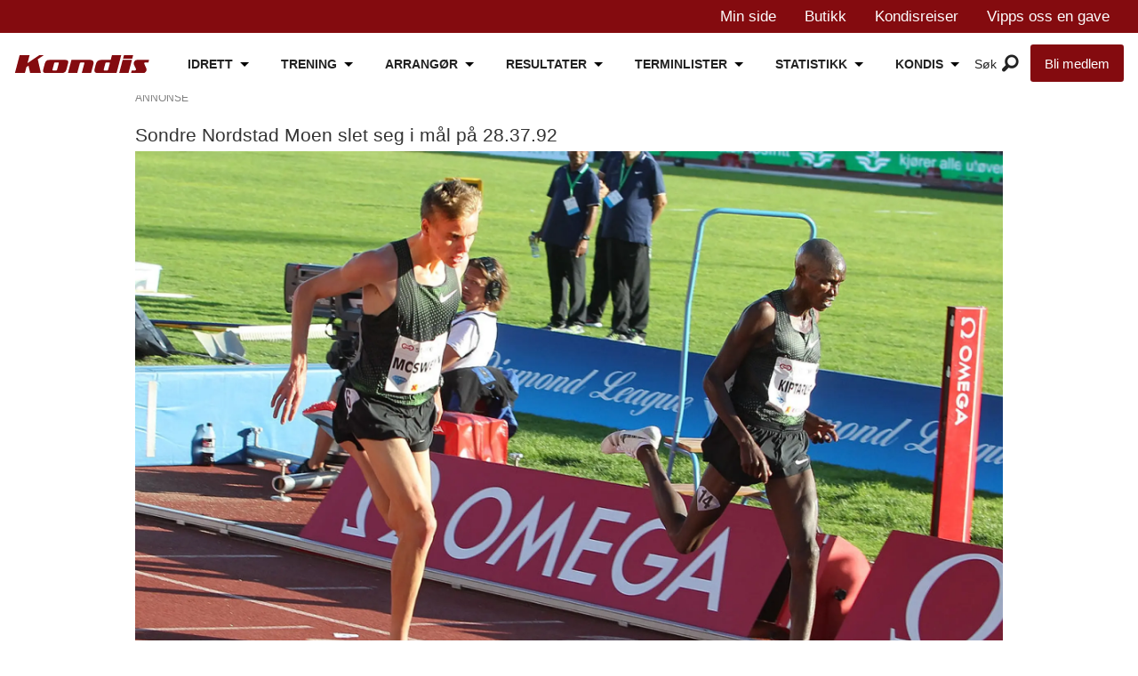

--- FILE ---
content_type: text/html; charset=UTF-8
request_url: https://www.kondis.no/lop/het-10000-m-vunnet-med-tre-hundredeler-altfor-hett-for-de-norske/378785
body_size: 29563
content:
<!DOCTYPE html>
<html lang="nb-NO" dir="ltr" class="resp_fonts">

    <head>
                
                <script type="module">
                    import { ClientAPI } from '/view-resources/baseview/public/common/ClientAPI/index.js?v=1768293024-L4';
                    window.labClientAPI = new ClientAPI({
                        pageData: {
                            url: 'https://www.kondis.no/lop/het-10000-m-vunnet-med-tre-hundredeler-altfor-hett-for-de-norske/378785',
                            pageType: 'article',
                            pageId: '378785',
                            section: 'løp',
                            title: 'Het 10.000 m vunnet med tre hundredeler - altfor hett for de norske',
                            seotitle: 'Het 10.000 m vunnet med tre hundredeler - altfor hett for de norske - KONDIS - norsk organisasjon for kondisjonsidrett',
                            sometitle: 'Het 10.000 m vunnet med tre hundredeler - altfor hett for de norske',
                            description: 'Bislett-kveldens jevneste oppgjør kom på 10.000 m hvor haren, Dominic Kiptarius, fra Kenya vant hårfint foran australske Stewart McSweyn. Bare på 100 m for damer var seiersmarginen mindre med ett hundredel.',
                            seodescription: 'Bislett-kveldens jevneste oppgjør kom på 10.000 m hvor haren, Dominic Kiptarius, fra Kenya vant hårfint foran australske Stewart McSweyn. Bare på 100 m for damer var seiersmarginen mindre med ett hundredel.',
                            somedescription: 'Bislett-kveldens jevneste oppgjør kom på 10.000 m hvor haren, Dominic Kiptarius, fra Kenya vant hårfint foran australske Stewart McSweyn. Bare på 100 m for damer var seiersmarginen mindre med ett hundredel.',
                            device: 'desktop',
                            cmsVersion: '4.2.15',
                            contentLanguage: 'nb-NO',
                            published: '2018-06-08T00:00:00.000Z',
                            tags: ["løp"],
                            bylines: ["Kjell Vigestad "],
                            site: {
                                domain: 'https://www.kondis.no',
                                id: '2',
                                alias: 'kondis'
                            }
                            // Todo: Add paywall info ...
                        },
                        debug: false
                    });
                </script>

                <title>Het 10.000 m vunnet med tre hundredeler - altfor hett for de norske - KONDIS - norsk organisasjon for kondisjonsidrett</title>
                <meta name="title" content="Het 10.000 m vunnet med tre hundredeler - altfor hett for de norske - KONDIS - norsk organisasjon for kondisjonsidrett">
                <meta name="description" content="Bislett-kveldens jevneste oppgjør kom på 10.000 m hvor haren, Dominic Kiptarius, fra Kenya vant hårfint foran australske Stewart McSweyn. Bare på 100 m for damer var seiersmarginen mindre med ett hundredel.">
                <meta http-equiv="Content-Type" content="text/html; charset=utf-8">
                <link rel="canonical" href="https://www.kondis.no/lop/het-10000-m-vunnet-med-tre-hundredeler-altfor-hett-for-de-norske/378785">
                <meta name="viewport" content="width=device-width, initial-scale=1">
                
                <meta property="og:type" content="article">
                <meta property="og:title" content="Het 10.000 m vunnet med tre hundredeler - altfor hett for de norske">
                <meta property="og:description" content="Bislett-kveldens jevneste oppgjør kom på 10.000 m hvor haren, Dominic Kiptarius, fra Kenya vant hårfint foran australske Stewart McSweyn. Bare på 100 m for damer var seiersmarginen mindre med ett hundredel.">
                <meta property="article:published_time" content="2018-06-08T00:00:00.000Z">
                <meta property="article:modified_time" content="2018-06-08T00:00:00.000Z">
                <meta property="article:author" content="Kjell Vigestad ">
                <meta property="article:tag" content="løp">
                <meta property="og:image" content="https://image.kondis.no/627537.jpg?imageId=627537&panox=0&panoy=0&panow=0&panoh=0&width=1200&height=683">
                <meta property="og:image:width" content="1200">
                <meta property="og:image:height" content="684">
                <meta name="twitter:card" content="summary_large_image">
                
                <meta name="twitter:title" content="Het 10.000 m vunnet med tre hundredeler - altfor hett for de norske">
                <meta name="twitter:description" content="Bislett-kveldens jevneste oppgjør kom på 10.000 m hvor haren, Dominic Kiptarius, fra Kenya vant hårfint foran australske Stewart McSweyn. Bare på 100 m for damer var seiersmarginen mindre med ett hundredel.">
                <meta name="twitter:image" content="https://image.kondis.no/627537.jpg?imageId=627537&panox=0&panoy=0&panow=0&panoh=0&width=1200&height=683">
                <link rel="alternate" type="application/json+oembed" href="https://www.kondis.no/lop/het-10000-m-vunnet-med-tre-hundredeler-altfor-hett-for-de-norske/378785?lab_viewport=oembed">
                        <meta property="sesamy:client-id" content="kondis">
                        
                        

                
                <script type="text/javascript" async="true">
(function() {
  var host = window.location.hostname;
  var element = document.createElement('script');
  var firstScript = document.getElementsByTagName('script')[0];
  var url = 'https://cmp.inmobi.com'
    .concat('/choice/', 'dt69tbAUAT5fa', '/', host, '/choice.js?tag_version=V3');
  var uspTries = 0;
  var uspTriesLimit = 3;
  element.async = true;
  element.type = 'text/javascript';
  element.src = url;

  firstScript.parentNode.insertBefore(element, firstScript);

  function makeStub() {
    var TCF_LOCATOR_NAME = '__tcfapiLocator';
    var queue = [];
    var win = window;
    var cmpFrame;

    function addFrame() {
      var doc = win.document;
      var otherCMP = !!(win.frames[TCF_LOCATOR_NAME]);

      if (!otherCMP) {
        if (doc.body) {
          var iframe = doc.createElement('iframe');

          iframe.style.cssText = 'display:none';
          iframe.name = TCF_LOCATOR_NAME;
          doc.body.appendChild(iframe);
        } else {
          setTimeout(addFrame, 5);
        }
      }
      return !otherCMP;
    }

    function tcfAPIHandler() {
      var gdprApplies;
      var args = arguments;

      if (!args.length) {
        return queue;
      } else if (args[0] === 'setGdprApplies') {
        if (
          args.length > 3 &&
          args[2] === 2 &&
          typeof args[3] === 'boolean'
        ) {
          gdprApplies = args[3];
          if (typeof args[2] === 'function') {
            args[2]('set', true);
          }
        }
      } else if (args[0] === 'ping') {
        var retr = {
          gdprApplies: gdprApplies,
          cmpLoaded: false,
          cmpStatus: 'stub'
        };

        if (typeof args[2] === 'function') {
          args[2](retr);
        }
      } else {
        if(args[0] === 'init' && typeof args[3] === 'object') {
          args[3] = Object.assign(args[3], { tag_version: 'V3' });
        }
        queue.push(args);
      }
    }

    function postMessageEventHandler(event) {
      var msgIsString = typeof event.data === 'string';
      var json = {};

      try {
        if (msgIsString) {
          json = JSON.parse(event.data);
        } else {
          json = event.data;
        }
      } catch (ignore) {}

      var payload = json.__tcfapiCall;

      if (payload) {
        window.__tcfapi(
          payload.command,
          payload.version,
          function(retValue, success) {
            var returnMsg = {
              __tcfapiReturn: {
                returnValue: retValue,
                success: success,
                callId: payload.callId
              }
            };
            if (msgIsString) {
              returnMsg = JSON.stringify(returnMsg);
            }
            if (event && event.source && event.source.postMessage) {
              event.source.postMessage(returnMsg, '*');
            }
          },
          payload.parameter
        );
      }
    }

    while (win) {
      try {
        if (win.frames[TCF_LOCATOR_NAME]) {
          cmpFrame = win;
          break;
        }
      } catch (ignore) {}

      if (win === window.top) {
        break;
      }
      win = win.parent;
    }
    if (!cmpFrame) {
      addFrame();
      win.__tcfapi = tcfAPIHandler;
      win.addEventListener('message', postMessageEventHandler, false);
    }
  };

  makeStub();

  function makeGppStub() {
    const CMP_ID = 10;
    const SUPPORTED_APIS = [
      '2:tcfeuv2',
      '6:uspv1',
      '7:usnatv1',
      '8:usca',
      '9:usvav1',
      '10:uscov1',
      '11:usutv1',
      '12:usctv1'
    ];

    window.__gpp_addFrame = function (n) {
      if (!window.frames[n]) {
        if (document.body) {
          var i = document.createElement("iframe");
          i.style.cssText = "display:none";
          i.name = n;
          document.body.appendChild(i);
        } else {
          window.setTimeout(window.__gpp_addFrame, 10, n);
        }
      }
    };
    window.__gpp_stub = function () {
      var b = arguments;
      __gpp.queue = __gpp.queue || [];
      __gpp.events = __gpp.events || [];

      if (!b.length || (b.length == 1 && b[0] == "queue")) {
        return __gpp.queue;
      }

      if (b.length == 1 && b[0] == "events") {
        return __gpp.events;
      }

      var cmd = b[0];
      var clb = b.length > 1 ? b[1] : null;
      var par = b.length > 2 ? b[2] : null;
      if (cmd === "ping") {
        clb(
          {
            gppVersion: "1.1", // must be “Version.Subversion”, current: “1.1”
            cmpStatus: "stub", // possible values: stub, loading, loaded, error
            cmpDisplayStatus: "hidden", // possible values: hidden, visible, disabled
            signalStatus: "not ready", // possible values: not ready, ready
            supportedAPIs: SUPPORTED_APIS, // list of supported APIs
            cmpId: CMP_ID, // IAB assigned CMP ID, may be 0 during stub/loading
            sectionList: [],
            applicableSections: [-1],
            gppString: "",
            parsedSections: {},
          },
          true
        );
      } else if (cmd === "addEventListener") {
        if (!("lastId" in __gpp)) {
          __gpp.lastId = 0;
        }
        __gpp.lastId++;
        var lnr = __gpp.lastId;
        __gpp.events.push({
          id: lnr,
          callback: clb,
          parameter: par,
        });
        clb(
          {
            eventName: "listenerRegistered",
            listenerId: lnr, // Registered ID of the listener
            data: true, // positive signal
            pingData: {
              gppVersion: "1.1", // must be “Version.Subversion”, current: “1.1”
              cmpStatus: "stub", // possible values: stub, loading, loaded, error
              cmpDisplayStatus: "hidden", // possible values: hidden, visible, disabled
              signalStatus: "not ready", // possible values: not ready, ready
              supportedAPIs: SUPPORTED_APIS, // list of supported APIs
              cmpId: CMP_ID, // list of supported APIs
              sectionList: [],
              applicableSections: [-1],
              gppString: "",
              parsedSections: {},
            },
          },
          true
        );
      } else if (cmd === "removeEventListener") {
        var success = false;
        for (var i = 0; i < __gpp.events.length; i++) {
          if (__gpp.events[i].id == par) {
            __gpp.events.splice(i, 1);
            success = true;
            break;
          }
        }
        clb(
          {
            eventName: "listenerRemoved",
            listenerId: par, // Registered ID of the listener
            data: success, // status info
            pingData: {
              gppVersion: "1.1", // must be “Version.Subversion”, current: “1.1”
              cmpStatus: "stub", // possible values: stub, loading, loaded, error
              cmpDisplayStatus: "hidden", // possible values: hidden, visible, disabled
              signalStatus: "not ready", // possible values: not ready, ready
              supportedAPIs: SUPPORTED_APIS, // list of supported APIs
              cmpId: CMP_ID, // CMP ID
              sectionList: [],
              applicableSections: [-1],
              gppString: "",
              parsedSections: {},
            },
          },
          true
        );
      } else if (cmd === "hasSection") {
        clb(false, true);
      } else if (cmd === "getSection" || cmd === "getField") {
        clb(null, true);
      }
      //queue all other commands
      else {
        __gpp.queue.push([].slice.apply(b));
      }
    };
    window.__gpp_msghandler = function (event) {
      var msgIsString = typeof event.data === "string";
      try {
        var json = msgIsString ? JSON.parse(event.data) : event.data;
      } catch (e) {
        var json = null;
      }
      if (typeof json === "object" && json !== null && "__gppCall" in json) {
        var i = json.__gppCall;
        window.__gpp(
          i.command,
          function (retValue, success) {
            var returnMsg = {
              __gppReturn: {
                returnValue: retValue,
                success: success,
                callId: i.callId,
              },
            };
            event.source.postMessage(msgIsString ? JSON.stringify(returnMsg) : returnMsg, "*");
          },
          "parameter" in i ? i.parameter : null,
          "version" in i ? i.version : "1.1"
        );
      }
    };
    if (!("__gpp" in window) || typeof window.__gpp !== "function") {
      window.__gpp = window.__gpp_stub;
      window.addEventListener("message", window.__gpp_msghandler, false);
      window.__gpp_addFrame("__gppLocator");
    }
  };

  makeGppStub();

  var uspStubFunction = function() {
    var arg = arguments;
    if (typeof window.__uspapi !== uspStubFunction) {
      setTimeout(function() {
        if (typeof window.__uspapi !== 'undefined') {
          window.__uspapi.apply(window.__uspapi, arg);
        }
      }, 500);
    }
  };

  var checkIfUspIsReady = function() {
    uspTries++;
    if (window.__uspapi === uspStubFunction && uspTries < uspTriesLimit) {
      console.warn('USP is not accessible');
    } else {
      clearInterval(uspInterval);
    }
  };

  if (typeof window.__uspapi === 'undefined') {
    window.__uspapi = uspStubFunction;
    var uspInterval = setInterval(checkIfUspIsReady, 6000);
  }
})();
</script><script async="async" src="https://functions.adnami.io/api/macro/adsm.macro.kondis.no.js"></script>
                
                
                <meta property="og:url" content="https://www.kondis.no/lop/het-10000-m-vunnet-med-tre-hundredeler-altfor-hett-for-de-norske/378785">
                        <link type="image/x-icon" rel="icon" href="/view-resources/dachser2/public/kondis/favicon/favicon.ico">
                        <link type="image/svg+xml" rel="icon" href="/view-resources/dachser2/public/kondis/favicon/favicon.svg">
                        <link type="image/png" rel="icon" sizes="96x96" href="/view-resources/dachser2/public/kondis/favicon/favicon-96x96.png">
                        <link type="image/png" rel="icon" sizes="192x192" href="/view-resources/dachser2/public/kondis/favicon/web-app-manifest-192x192.png">
                        <link type="image/png" rel="icon" sizes="512x512" href="/view-resources/dachser2/public/kondis/favicon/web-app-manifest-512x512.png">
                        <link type="image/png" rel="apple-touch-icon" sizes="180x180" href="/view-resources/dachser2/public/kondis/favicon/apple-touch-icon.png">
                    
                <link href="https://fonts.googleapis.com/css?family=Merriweather:300,400,700,900" rel="stylesheet"  media="print" onload="this.media='all'" >
                <link rel="stylesheet" href="/view-resources/view/css/grid.css?v=1768293024-L4">
                <link rel="stylesheet" href="/view-resources/view/css/main.css?v=1768293024-L4">
                <link rel="stylesheet" href="/view-resources/view/css/colors.css?v=1768293024-L4">
                <link rel="stylesheet" href="/view-resources/view/css/print.css?v=1768293024-L4" media="print">
                <link rel="stylesheet" href="/view-resources/view/css/foundation-icons/foundation-icons.css?v=1768293024-L4">
                <link rel="stylesheet" href="/view-resources/view/css/site/kondis.css?v=1768293024-L4">
                <style data-key="custom_properties">
                    :root{--primary: rgba(0,0,0,1);--secondary: rgba(251,251,251,1);--tertiary: rgba(208,200,200,1);--quaternary: rgba(236,28,36,1);--quinary: rgba(132,11,15,1);--senary: rgba(121,27,23,1);--septenary: rgba(121,27,23,1);--bg-primary: rgba(0,0,0,1);--bg-secondary: rgba(255,255,255,1);--bg-tertiary: rgba(208, 200, 200, 1);--bg-quaternary: rgba(236,28,36,1);--bg-quinary: rgba(132,11,15,1);--bg-senary: rgba(0,67,88,1);--bg-septenary: rgba(49,87,131,1);--bg-octonary: rgba(240,240,240,1);}
                </style>
                <style data-key="background_colors">
                    .bg-primary {background-color: rgba(0,0,0,1);color: #fff;}.bg-secondary {background-color: rgba(255,255,255,1);}.bg-tertiary {background-color: rgba(208, 200, 200, 1);}.bg-quaternary {background-color: rgba(236,28,36,1);color: #fff;}.bg-quinary {background-color: rgba(132,11,15,1);color: #fff;}.bg-senary {background-color: rgba(0,67,88,1);color: #fff;}.bg-septenary {background-color: rgba(49,87,131,1);color: #fff;}.bg-octonary {background-color: rgba(240,240,240,1);}@media (max-width: 1023px) { .color_mobile_bg-primary {background-color: rgba(0,0,0,1);color: #fff;}}@media (max-width: 1023px) { .color_mobile_bg-secondary {background-color: rgba(255,255,255,1);}}@media (max-width: 1023px) { .color_mobile_bg-tertiary {background-color: rgba(208, 200, 200, 1);}}@media (max-width: 1023px) { .color_mobile_bg-quaternary {background-color: rgba(236,28,36,1);color: #fff;}}@media (max-width: 1023px) { .color_mobile_bg-quinary {background-color: rgba(132,11,15,1);color: #fff;}}@media (max-width: 1023px) { .color_mobile_bg-senary {background-color: rgba(0,67,88,1);color: #fff;}}@media (max-width: 1023px) { .color_mobile_bg-septenary {background-color: rgba(49,87,131,1);color: #fff;}}@media (max-width: 1023px) { .color_mobile_bg-octonary {background-color: rgba(240,240,240,1);}}
                </style>
                <style data-key="background_colors_opacity">
                    .bg-primary.op-bg_20 {background-color: rgba(0, 0, 0, 0.2);color: #fff;}.bg-primary.op-bg_40 {background-color: rgba(0, 0, 0, 0.4);color: #fff;}.bg-primary.op-bg_60 {background-color: rgba(0, 0, 0, 0.6);color: #fff;}.bg-primary.op-bg_80 {background-color: rgba(0, 0, 0, 0.8);color: #fff;}.bg-secondary.op-bg_20 {background-color: rgba(255, 255, 255, 0.2);}.bg-secondary.op-bg_40 {background-color: rgba(255, 255, 255, 0.4);}.bg-secondary.op-bg_60 {background-color: rgba(255, 255, 255, 0.6);}.bg-secondary.op-bg_80 {background-color: rgba(255, 255, 255, 0.8);}.bg-tertiary.op-bg_20 {background-color: rgba(208, 200, 200, 0.2);}.bg-tertiary.op-bg_40 {background-color: rgba(208, 200, 200, 0.4);}.bg-tertiary.op-bg_60 {background-color: rgba(208, 200, 200, 0.6);}.bg-tertiary.op-bg_80 {background-color: rgba(208, 200, 200, 0.8);}.bg-quaternary.op-bg_20 {background-color: rgba(236, 28, 36, 0.2);color: #fff;}.bg-quaternary.op-bg_40 {background-color: rgba(236, 28, 36, 0.4);color: #fff;}.bg-quaternary.op-bg_60 {background-color: rgba(236, 28, 36, 0.6);color: #fff;}.bg-quaternary.op-bg_80 {background-color: rgba(236, 28, 36, 0.8);color: #fff;}.bg-quinary.op-bg_20 {background-color: rgba(132, 11, 15, 0.2);color: #fff;}.bg-quinary.op-bg_40 {background-color: rgba(132, 11, 15, 0.4);color: #fff;}.bg-quinary.op-bg_60 {background-color: rgba(132, 11, 15, 0.6);color: #fff;}.bg-quinary.op-bg_80 {background-color: rgba(132, 11, 15, 0.8);color: #fff;}.bg-senary.op-bg_20 {background-color: rgba(0, 67, 88, 0.2);color: #fff;}.bg-senary.op-bg_40 {background-color: rgba(0, 67, 88, 0.4);color: #fff;}.bg-senary.op-bg_60 {background-color: rgba(0, 67, 88, 0.6);color: #fff;}.bg-senary.op-bg_80 {background-color: rgba(0, 67, 88, 0.8);color: #fff;}.bg-septenary.op-bg_20 {background-color: rgba(49, 87, 131, 0.2);color: #fff;}.bg-septenary.op-bg_40 {background-color: rgba(49, 87, 131, 0.4);color: #fff;}.bg-septenary.op-bg_60 {background-color: rgba(49, 87, 131, 0.6);color: #fff;}.bg-septenary.op-bg_80 {background-color: rgba(49, 87, 131, 0.8);color: #fff;}.bg-octonary.op-bg_20 {background-color: rgba(240, 240, 240, 0.2);}.bg-octonary.op-bg_40 {background-color: rgba(240, 240, 240, 0.4);}.bg-octonary.op-bg_60 {background-color: rgba(240, 240, 240, 0.6);}.bg-octonary.op-bg_80 {background-color: rgba(240, 240, 240, 0.8);}@media (max-width: 1023px) { .color_mobile_bg-primary.op-bg_20 {background-color: rgba(0, 0, 0, 0.2);color: #fff;}}@media (max-width: 1023px) { .color_mobile_bg-primary.op-bg_40 {background-color: rgba(0, 0, 0, 0.4);color: #fff;}}@media (max-width: 1023px) { .color_mobile_bg-primary.op-bg_60 {background-color: rgba(0, 0, 0, 0.6);color: #fff;}}@media (max-width: 1023px) { .color_mobile_bg-primary.op-bg_80 {background-color: rgba(0, 0, 0, 0.8);color: #fff;}}@media (max-width: 1023px) { .color_mobile_bg-secondary.op-bg_20 {background-color: rgba(255, 255, 255, 0.2);}}@media (max-width: 1023px) { .color_mobile_bg-secondary.op-bg_40 {background-color: rgba(255, 255, 255, 0.4);}}@media (max-width: 1023px) { .color_mobile_bg-secondary.op-bg_60 {background-color: rgba(255, 255, 255, 0.6);}}@media (max-width: 1023px) { .color_mobile_bg-secondary.op-bg_80 {background-color: rgba(255, 255, 255, 0.8);}}@media (max-width: 1023px) { .color_mobile_bg-tertiary.op-bg_20 {background-color: rgba(208, 200, 200, 0.2);}}@media (max-width: 1023px) { .color_mobile_bg-tertiary.op-bg_40 {background-color: rgba(208, 200, 200, 0.4);}}@media (max-width: 1023px) { .color_mobile_bg-tertiary.op-bg_60 {background-color: rgba(208, 200, 200, 0.6);}}@media (max-width: 1023px) { .color_mobile_bg-tertiary.op-bg_80 {background-color: rgba(208, 200, 200, 0.8);}}@media (max-width: 1023px) { .color_mobile_bg-quaternary.op-bg_20 {background-color: rgba(236, 28, 36, 0.2);color: #fff;}}@media (max-width: 1023px) { .color_mobile_bg-quaternary.op-bg_40 {background-color: rgba(236, 28, 36, 0.4);color: #fff;}}@media (max-width: 1023px) { .color_mobile_bg-quaternary.op-bg_60 {background-color: rgba(236, 28, 36, 0.6);color: #fff;}}@media (max-width: 1023px) { .color_mobile_bg-quaternary.op-bg_80 {background-color: rgba(236, 28, 36, 0.8);color: #fff;}}@media (max-width: 1023px) { .color_mobile_bg-quinary.op-bg_20 {background-color: rgba(132, 11, 15, 0.2);color: #fff;}}@media (max-width: 1023px) { .color_mobile_bg-quinary.op-bg_40 {background-color: rgba(132, 11, 15, 0.4);color: #fff;}}@media (max-width: 1023px) { .color_mobile_bg-quinary.op-bg_60 {background-color: rgba(132, 11, 15, 0.6);color: #fff;}}@media (max-width: 1023px) { .color_mobile_bg-quinary.op-bg_80 {background-color: rgba(132, 11, 15, 0.8);color: #fff;}}@media (max-width: 1023px) { .color_mobile_bg-senary.op-bg_20 {background-color: rgba(0, 67, 88, 0.2);color: #fff;}}@media (max-width: 1023px) { .color_mobile_bg-senary.op-bg_40 {background-color: rgba(0, 67, 88, 0.4);color: #fff;}}@media (max-width: 1023px) { .color_mobile_bg-senary.op-bg_60 {background-color: rgba(0, 67, 88, 0.6);color: #fff;}}@media (max-width: 1023px) { .color_mobile_bg-senary.op-bg_80 {background-color: rgba(0, 67, 88, 0.8);color: #fff;}}@media (max-width: 1023px) { .color_mobile_bg-septenary.op-bg_20 {background-color: rgba(49, 87, 131, 0.2);color: #fff;}}@media (max-width: 1023px) { .color_mobile_bg-septenary.op-bg_40 {background-color: rgba(49, 87, 131, 0.4);color: #fff;}}@media (max-width: 1023px) { .color_mobile_bg-septenary.op-bg_60 {background-color: rgba(49, 87, 131, 0.6);color: #fff;}}@media (max-width: 1023px) { .color_mobile_bg-septenary.op-bg_80 {background-color: rgba(49, 87, 131, 0.8);color: #fff;}}@media (max-width: 1023px) { .color_mobile_bg-octonary.op-bg_20 {background-color: rgba(240, 240, 240, 0.2);}}@media (max-width: 1023px) { .color_mobile_bg-octonary.op-bg_40 {background-color: rgba(240, 240, 240, 0.4);}}@media (max-width: 1023px) { .color_mobile_bg-octonary.op-bg_60 {background-color: rgba(240, 240, 240, 0.6);}}@media (max-width: 1023px) { .color_mobile_bg-octonary.op-bg_80 {background-color: rgba(240, 240, 240, 0.8);}}
                </style>
                <style data-key="border_colors">
                    .border-bg-primary{--border-color: var(--bg-primary);}.mobile_border-bg-primary{--mobile-border-color: var(--bg-primary);}.border-bg-secondary{--border-color: var(--bg-secondary);}.mobile_border-bg-secondary{--mobile-border-color: var(--bg-secondary);}.border-bg-tertiary{--border-color: var(--bg-tertiary);}.mobile_border-bg-tertiary{--mobile-border-color: var(--bg-tertiary);}.border-bg-quaternary{--border-color: var(--bg-quaternary);}.mobile_border-bg-quaternary{--mobile-border-color: var(--bg-quaternary);}.border-bg-quinary{--border-color: var(--bg-quinary);}.mobile_border-bg-quinary{--mobile-border-color: var(--bg-quinary);}.border-bg-senary{--border-color: var(--bg-senary);}.mobile_border-bg-senary{--mobile-border-color: var(--bg-senary);}.border-bg-septenary{--border-color: var(--bg-septenary);}.mobile_border-bg-septenary{--mobile-border-color: var(--bg-septenary);}.border-bg-octonary{--border-color: var(--bg-octonary);}.mobile_border-bg-octonary{--mobile-border-color: var(--bg-octonary);}
                </style>
                <style data-key="font_colors">
                    .primary {color: rgba(0,0,0,1) !important;}.secondary {color: rgba(251,251,251,1) !important;}.tertiary {color: rgba(208,200,200,1) !important;}.quaternary {color: rgba(236,28,36,1) !important;}.quinary {color: rgba(132,11,15,1) !important;}.senary {color: rgba(121,27,23,1) !important;}.septenary {color: rgba(121,27,23,1) !important;}@media (max-width: 1023px) { .color_mobile_primary {color: rgba(0,0,0,1) !important;}}@media (max-width: 1023px) { .color_mobile_secondary {color: rgba(251,251,251,1) !important;}}@media (max-width: 1023px) { .color_mobile_tertiary {color: rgba(208,200,200,1) !important;}}@media (max-width: 1023px) { .color_mobile_quaternary {color: rgba(236,28,36,1) !important;}}@media (max-width: 1023px) { .color_mobile_quinary {color: rgba(132,11,15,1) !important;}}@media (max-width: 1023px) { .color_mobile_senary {color: rgba(121,27,23,1) !important;}}@media (max-width: 1023px) { .color_mobile_septenary {color: rgba(121,27,23,1) !important;}}
                </style>
                <style data-key="image_gradient">
                    .image-gradient-bg-primary{--background-color: var(--bg-primary);}.color_mobile_image-gradient-bg-primary{--mobile-background-color: var(--bg-primary);}.image-gradient-bg-secondary{--background-color: var(--bg-secondary);}.color_mobile_image-gradient-bg-secondary{--mobile-background-color: var(--bg-secondary);}.image-gradient-bg-tertiary{--background-color: var(--bg-tertiary);}.color_mobile_image-gradient-bg-tertiary{--mobile-background-color: var(--bg-tertiary);}.image-gradient-bg-quaternary{--background-color: var(--bg-quaternary);}.color_mobile_image-gradient-bg-quaternary{--mobile-background-color: var(--bg-quaternary);}.image-gradient-bg-quinary{--background-color: var(--bg-quinary);}.color_mobile_image-gradient-bg-quinary{--mobile-background-color: var(--bg-quinary);}.image-gradient-bg-senary{--background-color: var(--bg-senary);}.color_mobile_image-gradient-bg-senary{--mobile-background-color: var(--bg-senary);}.image-gradient-bg-septenary{--background-color: var(--bg-septenary);}.color_mobile_image-gradient-bg-septenary{--mobile-background-color: var(--bg-septenary);}.image-gradient-bg-octonary{--background-color: var(--bg-octonary);}.color_mobile_image-gradient-bg-octonary{--mobile-background-color: var(--bg-octonary);}
                </style>
                <style data-key="custom_css_variables">
                :root {
                    --lab_page_width: 999px;
                    --lab_columns_gutter: 11px;
                    --space-top: 120;
                    --space-top-adnuntiusAd: ;
                }

                @media(max-width: 767px) {
                    :root {
                        --lab_columns_gutter: 10px;
                    }
                }

                @media(min-width: 767px) {
                    :root {
                    }
                }
                </style>
<script src="/view-resources/public/common/JWTCookie.js?v=1768293024-L4"></script>
<script src="/view-resources/public/common/Paywall.js?v=1768293024-L4"></script>
                <script>
                window.Dac = window.Dac || {};
                (function () {
                    if (navigator) {
                        window.Dac.clientData = {
                            language: navigator.language,
                            userAgent: navigator.userAgent,
                            innerWidth: window.innerWidth,
                            innerHeight: window.innerHeight,
                            deviceByMediaQuery: getDeviceByMediaQuery(),
                            labDevice: 'desktop', // Device from labrador
                            device: 'desktop', // Device from varnish
                            paywall: {
                                isAuthenticated: isPaywallAuthenticated(),
                                toggleAuthenticatedContent: toggleAuthenticatedContent,
                                requiredProducts: [],
                            },
                            page: {
                                id: '378785',
                                extId: 'kondis-6123525'
                            },
                            siteAlias: 'kondis',
                            debug: window.location.href.includes('debug=1')
                        };
                        function getDeviceByMediaQuery() {
                            if (window.matchMedia('(max-width: 767px)').matches) return 'mobile';
                            if (window.matchMedia('(max-width: 1023px)').matches) return 'tablet';
                            return 'desktop';
                        }

                        function isPaywallAuthenticated() {
                            if (window.Dac && window.Dac.JWTCookie) {
                                var JWTCookie = new Dac.JWTCookie({ debug: false });
                                return JWTCookie.isAuthenticated();
                            }
                            return false;
                        }

                        function toggleAuthenticatedContent(settings) {
                            if (!window.Dac || !window.Dac.Paywall) {
                                return;
                            }
                            var Paywall = new Dac.Paywall();
                            var updateDOM = Paywall.updateDOM;

                            if(settings && settings.displayUserName) {
                                var userName = Paywall.getUserName().then((userName) => {
                                    updateDOM(userName !== false, userName, settings.optionalGreetingText);
                                });
                            } else {
                                updateDOM(window.Dac.clientData.paywall.isAuthenticated);
                            }
                        }
                    }
                }());
                </script>

                    <script type="module" src="/view-resources/baseview/public/common/baseview/moduleHandlers.js?v=1768293024-L4" data-cookieconsent="ignore"></script>
<!-- DataLayer -->
<script>

    var dataLayerData = {};


    dataLayer = [dataLayerData];
</script><!-- Global site tag (gtag.js) - Google Analytics -->
<script async src="https://www.googletagmanager.com/gtag/js?id=G-M17N4ZH5E9"></script>
<script>
    window.dataLayer = window.dataLayer || [];
    function gtag(){dataLayer.push(arguments);}
    gtag('js', new Date());
    gtag('config', 'G-M17N4ZH5E9');
</script>
                        <script async src="https://securepubads.g.doubleclick.net/tag/js/gpt.js"></script>
                        <script>
                            window.googletag = window.googletag || {cmd: []};

                            googletag.cmd.push(function() {
                                var handleAsTablet = (Dac.clientData.device === 'tablet' || Dac.clientData.innerWidth < 1316);

                                if (!(handleAsTablet && 'true' === 'true')) {
                                    googletag
                                        .defineSlot('/21713465949/desktop/skyscraper_left', [[160,600], [180,500], [300,600]], 'desktop/skyscraper_left')
                                        .addService(googletag.pubads());
                                }
                                if (!(handleAsTablet && 'true' === 'true')) {
                                    googletag
                                        .defineSlot('/21713465949/desktop/skyscraper_right', [[160,600], [180,500], [300,600]], 'desktop/skyscraper_right')
                                        .addService(googletag.pubads());
                                }
                                if (!(handleAsTablet && '' === 'true')) {
                                    googletag
                                        .defineSlot('/21713465949/desktop/toppbanner', [[970,90], [970,250], [980,90], [980,120], [980,150], [980,250], [980,300]], 'desktop/toppbanner')
                                        .addService(googletag.pubads());
                                }
                                if (!(handleAsTablet && 'true' === 'true')) {
                                    googletag
                                        .defineSlot('/21713465949/desktop/skyscraper_left2', [[160,600], [180,500], [200,600]], 'desktop/skyscraper_left2')
                                        .addService(googletag.pubads());
                                }
                                if (!(handleAsTablet && 'true' === 'true')) {
                                    googletag
                                        .defineSlot('/21713465949/desktop/skyscraper_right2', [[160,600], [180,500], [300,600], [250,undefined]], 'desktop/skyscraper_right2')
                                        .addService(googletag.pubads());
                                }
                                if (!(handleAsTablet && '' === 'true')) {
                                    googletag
                                        .defineSlot('/21713465949/desktop/netboard1', [[ 970,90], [970,90], [970,400], [970,90], [970,250], [980,90], [980,120], [980,150], [980,250], [980,300], [980,600], [580,500], [580,400]], 'desktop/netboard1')
                                        .addService(googletag.pubads());
                                }
                                if (!(handleAsTablet && '' === 'true')) {
                                    googletag
                                        .defineSlot('/21713465949/desktop/netboard2', [[468,400], [728,90], [970,90], [970,250], [980,90], [980,120], [980,150], [980,250], [980,300], [580,500], [580,400]], 'desktop/netboard2')
                                        .addService(googletag.pubads());
                                }
                                if (!(handleAsTablet && '' === 'true')) {
                                    googletag
                                        .defineSlot('/21713465949/desktop/netboard3', [[468,400], [728,90], [970,90], [970,250], [980,90], [980,120], [980,150], [980,250], [980,300], [980,600], [580,500], [580,400]], 'desktop/netboard3')
                                        .addService(googletag.pubads());
                                }
                                if (!(handleAsTablet && '' === 'true')) {
                                    googletag
                                        .defineSlot('/21713465949/desktop/netboard_small_1', [[728,90], [970,90], [970,250], [980,90], [980,120], [980,150], [980,250], [980,300], [468,400], [580,500], [580,400]], 'desktop/netboard_small_1')
                                        .addService(googletag.pubads());
                                }
                                if (!(handleAsTablet && '' === 'true')) {
                                    googletag
                                        .defineSlot('/21713465949/desktop/netboard_small_2', [[728,90], [970,90], [970,250], [980,90], [980,120], [980,150], [980,250], [980,300], [468,400], [580,500], [580,400]], 'desktop/netboard_small_2')
                                        .addService(googletag.pubads());
                                }
                                if (!(handleAsTablet && '' === 'true')) {
                                    googletag
                                        .defineSlot('/21713465949/desktop/netboard_small_3', [[728,90], [970,90], [970,250], [980,90], [980,120], [980,150], [980,250], [980,300], [980,600], [468,400], [580,500], [580,400]], 'desktop/netboard_small_3')
                                        .addService(googletag.pubads());
                                }
                                if (!(handleAsTablet && '' === 'true')) {
                                    googletag
                                        .defineSlot('/21713465949/desktop/netboard_big_3', [[728,90], [970,90], [970,250], [980,90], [980,120], [980,150], [980,250], [980,300], [980,600], [468,400], [580,500], [580,400]], 'desktop/netboard_big_3')
                                        .addService(googletag.pubads());
                                }

                                googletag.pubads().setTargeting("env", "prod");
                                googletag.pubads().setTargeting("site", "kondis");
                                googletag.pubads().setTargeting("section", "løp");
                                googletag.pubads().setTargeting("context", "article");
                                googletag.pubads().setTargeting("tags", "løp");

                                var useLadyLoading = true || false;
                                if (useLadyLoading) {
                                    googletag.pubads().enableLazyLoad({
                                        fetchMarginPercent: 150 || 150, // Fetch ad content when it is within 1.5 viewports of the visible area
                                        renderMarginPercent: 150 || 150,  // Render ads when they are within 1.5 viewports of the visible area
                                        mobileScaling: 2.0
                                    });
                                }
                                
                                googletag.pubads().enableSingleRequest();
                                googletag.pubads().collapseEmptyDivs();
                                googletag.enableServices();
                            });
                        </script>
                <style id="dachser-vieweditor-styles">
                    body { font-family: "Helvetica"; font-weight: normal; font-style: normal; text-transform: default; }
                    header#nav, header.pageHeader { font-family: "Helvetica"; font-weight: normal; font-style: normal; text-transform: default; }
                    .mainMenu ul li, .pageHeader .hamburger .hamburger-container .mainMenu ul li { font-family: "Helvetica"; font-weight: bold; font-style: normal; font-size: 0.875rem; text-transform: default; }
                    article.column .content .headline { font-family: "Helvetica"; font-weight: bold; font-style: normal; font-size: 1.1875rem; text-transform: default; }@media (max-width: 767px) { .resp_fonts article.column .content .headline {font-size: calc(0.262vw * 17); } }
                    .articleHeader .headline { font-family: "Helvetica"; font-weight: normal; font-style: normal; text-transform: default; }
                    .articleHeader .subtitle { font-family: "Helvetica"; font-weight: normal; font-style: normal; text-transform: default; }
                    .articlescroller ul li h3 { font-family: "Helvetica"; font-weight: bold; font-style: normal; font-size: 1.0625rem; text-transform: default; letter-spacing: default; }@media (max-width: 767px) { .resp_fonts .articlescroller ul li h3 {font-size: calc(0.262vw * 14); } }
                    .bodytext>p a, .bodytext>ul a, .bodytext>ol a, .bodytext>h2 a, .bodytext>h3 a, .bodytext>h4 a { font-family: "Helvetica"; font-weight: normal; font-style: normal; text-transform: default; letter-spacing: default; color: #791b17; }
                    .articlesByTag.toplist ul li a .abt-title { font-family: "Helvetica"; font-weight: bold; font-style: normal; font-size: 1rem; text-transform: default; letter-spacing: default; }@media (max-width: 767px) { .resp_fonts .articlesByTag.toplist ul li a .abt-title {font-size: calc(0.262vw * 13); line-height: 1.0; } }
                    .articlesByTag.toplist ul li a .abt-subtitle { font-family: "Helvetica"; font-weight: normal; font-style: normal; text-transform: default; letter-spacing: default; }@media (max-width: 767px) { .resp_fonts .articlesByTag.toplist ul li a .abt-subtitle {font-size: calc(0.262vw * 12); } }
                    .articlesByTag.toplist h3 { font-family: "Helvetica"; font-weight: bold; font-style: normal; text-transform: default; letter-spacing: default; }@media (max-width: 767px) { .resp_fonts .articlesByTag.toplist h3 {font-size: calc(0.262vw * 19); } }
                    .articlescroller ul li .section { font-family: "Helvetica"; font-weight: normal; font-style: normal; text-transform: default; letter-spacing: default; color: #FF0000; }
                    .articlescroller ul li h4 { font-family: "Helvetica"; font-weight: normal; font-style: normal; text-transform: default; letter-spacing: default; color: #FF0000; }
                </style>
                <style id="css_variables"></style>
                <script>
                    window.dachserData = {
                        _data: {},
                        _instances: {},
                        get: function(key) {
                            return dachserData._data[key] || null;
                        },
                        set: function(key, value) {
                            dachserData._data[key] = value;
                        },
                        push: function(key, value) {
                            if (!dachserData._data[key]) {
                                dachserData._data[key] = [];
                            }
                            dachserData._data[key].push(value);
                        },
                        setInstance: function(key, identifier, instance) {
                            if (!dachserData._instances[key]) {
                                dachserData._instances[key] = {};
                            }
                            dachserData._instances[key][identifier] = instance;
                        },
                        getInstance: function(key, identifier) {
                            return dachserData._instances[key] ? dachserData._instances[key][identifier] || null : null;
                        },
                        reflow: () => {}
                    };
                </script>
                

                <script type="application/ld+json">
                [{"@context":"http://schema.org","@type":"WebSite","name":"kondis","url":"https://www.kondis.no"},{"@context":"https://schema.org","@type":"NewsArticle","headline":"Het 10.000 m vunnet med tre hundredeler - altfor hett for de norske - KONDIS - norsk organisasjon for kondisjonsidrett","description":"Bislett-kveldens jevneste oppgjør kom på 10.000 m hvor haren, Dominic Kiptarius, fra Kenya vant hårfint foran australske Stewart McSweyn. Bare på 100 m for damer var seiersmarginen mindre med ett hundredel.","mainEntityOfPage":{"@id":"https://www.kondis.no/lop/het-10000-m-vunnet-med-tre-hundredeler-altfor-hett-for-de-norske/378785"},"availableLanguage":[{"@type":"Language","alternateName":"nb-NO"}],"image":["https://image.kondis.no/?imageId=627537&width=1200","https://image.kondis.no/?imageId=627616&width=1200","https://image.kondis.no/?imageId=627669&width=1200","https://image.kondis.no/?imageId=627737&width=1200"],"keywords":"løp","author":[{"@type":"Person","name":"Kjell Vigestad ","email":"kjell.vigestad@gmail.com"}],"publisher":{"@type":"Organization","name":"kondis","logo":{"@type":"ImageObject","url":"/view-resources/dachser2/public/kondis/Kondis.svg"}},"datePublished":"2018-06-08T00:00:00.000Z","dateModified":"2018-06-08T00:00:00.000Z"}]
                </script>                
                
                
                <style >.pageHeader .mainrow .mainMenu .menu-list .first-list-item {
    margin: 0 10px;
}</style>
                        <meta property="sesamy:publisher-content-id" content="378785">
                        <meta property="sesamy:pass" content="https://kondis.no/bli-medlem/">
                        <script async src="https://scripts.sesamy.com/s/kondis/bundle" type="module"></script>



        <meta property="article:section" content="løp">
<script>
var k5aMeta = { "paid": 0, "author": ["Kjell Vigestad "], "tag": ["løp"], "title": "Het 10.000 m vunnet med tre hundredeler - altfor hett for de norske - KONDIS - norsk organisasjon for kondisjonsidrett", "teasertitle": "Het 10.000 m vunnet med tre hundredeler - altfor hett for de norske", "kicker": "Sondre Nordstad Moen slet seg i mål på 28.37.92", "url": "https://www.kondis.no/a/378785", "login": (Dac.clientData.paywall.isAuthenticated ? 1 : 0), "subscriber": (Dac.clientData.paywall.isAuthenticated ? 1 : 0), "subscriberId": (Dac.clientData.subscriberId ? `"${ Dac.clientData.subscriberId }"` : "") };
</script>
                <script src="//cl.k5a.io/6156b8c81b4d741e051f44c2.js" async></script>


        <style>
            :root {
                
                
            }
        </style>
        
        
    </head>

    <body class="l4 article site_kondis section_løp"
        
        
        >

        
        <script>
        document.addEventListener("DOMContentLoaded", (event) => {
            setScrollbarWidth();
            window.addEventListener('resize', setScrollbarWidth);
        });
        function setScrollbarWidth() {
            const root = document.querySelector(':root');
            const width = (window.innerWidth - document.body.offsetWidth < 21) ? window.innerWidth - document.body.offsetWidth : 15;
            root.style.setProperty('--lab-scrollbar-width', `${ width }px`);
        }
        </script>

        
        <a href="#main" class="skip-link">Jump to main content</a>

        <header class="pageElement pageHeader">
    <div class="section grid-fixed">
    <div class="section topSection dac-hidden-desktop-down">
    <div class="row toprow">
    <sesamy-login class=" dac-hidden-desktop-down" url="">
    <span slot="button-text">Logg inn</span>
            <div slot="popup-menu">
                    <sesamy-login-menu-item type="EMAIL"></sesamy-login-menu-item>
                    <sesamy-login-menu-item type="ACCOUNT" text="Min side"></sesamy-login-menu-item>
                    <sesamy-login-menu-item type="LOGOUT" text="Logg ut"></sesamy-login-menu-item>
            </div>
</sesamy-login>
<a class="link userLink" href="#" sesamy-link="account"><p class="text">Min side</p>
</a>
<nav class="navigation topBarMenu dac-hidden-desktop-down">
	<ul class="menu-list">
			<li class="first-list-item ">
				<a href="https://www.teamkondis.no/" target="_blank">Butikk</a>
			</li>
			<li class="first-list-item ">
				<a href="/kondisreiser" target="_self">Kondisreiser</a>
			</li>
			<li class="first-list-item ">
				<a href="/vipps-oss-en-gave" target="_self">Vipps oss en gave</a>
			</li>
	</ul>
</nav>



	<script>
		(function () {
			const menuLinks = document.querySelectorAll(`nav.topBarMenu ul li a`);
			for (let i = 0; i < menuLinks.length; i++) {
				const link = menuLinks[i].pathname;
				if (link === window.location.pathname) {
					menuLinks[i].parentElement.classList.add('lab-link-active');
				} else {
					menuLinks[i].parentElement.classList.remove('lab-link-active');
				}
			}
		})();
	</script>


</div>

</div>
<div class="row mainrow">
<figure class="logo">
    <a href=" //kondis.no" aria-label="Gå til forside">
        <img src="/view-resources/dachser2/public/kondis/Kondis.svg"
            alt="Gå til forside. Logo, Kondis"
            width="190"
            >
    </a>
</figure>
<nav class="navigation mainMenu dac-hidden-desktop-down expandable toggleChildren toggleOnHover">
	<ul class="menu-list">
			<li class="first-list-item has-children">
				<a href="#" target="_self">IDRETT</a>
				<ul class="children">
					<li class="">
						<a href="/lop" target="_self">Løp</a>
					</li>
					<li class="">
						<a href="/ultra" target="_self">Ultraløp</a>
					</li>
					<li class="">
						<a href="/langrenn" target="_self">Langrenn</a>
					</li>
					<li class="">
						<a href="/sykkel" target="_self">Sykkel</a>
					</li>
					<li class="">
						<a href="/orientering" target="_self">Orientering</a>
					</li>
					<li class="">
						<a href="/multisport" target="_self">Multisport</a>
					</li>
				</ul>
			</li>
			<li class="first-list-item has-children">
				<a href="#" target="_self">TRENING</a>
				<ul class="children">
					<li class="">
						<a href="/intervjuer" target="_self">Treningsintervjuer</a>
					</li>
					<li class="">
						<a href="/kosthold-og-helse" target="_self">Kosthold og helse</a>
					</li>
					<li class="">
						<a href="/tag/nyheter/treningsnyheter" target="_self">Nyheter</a>
					</li>
					<li class="">
						<a href="/skader" target="_self">Skader</a>
					</li>
					<li class="">
						<a href="/treningsblogg" target="_self">Treningsblogg</a>
					</li>
					<li class="">
						<a href="/tag/treningslare" target="_self">Treningslære</a>
					</li>
					<li class="">
						<a href="/tag/treningsprogram" target="_self">Treningsprogram</a>
					</li>
					<li class="">
						<a href="/tag/utholdenhetstrening" target="_self">Utholdenhetstrening</a>
					</li>
					<li class="">
						<a href="/tag/styrke/spenst/bevegelighet/styrke%20spenst%20og%20bevegelighet" target="_self">Styrke, spenst og bevegelighet</a>
					</li>
				</ul>
			</li>
			<li class="first-list-item has-children">
				<span tabindex="0">ARRANGØR</span>
				<ul class="children">
					<li class="">
						<a href="/kvalitetslop" target="_self">Kvalitetsløp</a>
					</li>
					<li class="">
						<a href="/kontrollmalte-loyper" target="_self">Kontrollmålte løyper</a>
					</li>
					<li class="">
						<a href="/vare-kontrollmalere" target="_self">Våre kontrollmålere</a>
					</li>
					<li class="">
						<a href="/anbefalt-klasseindeling" target="_self">Anbefalt klasseinndeling</a>
					</li>
				</ul>
			</li>
			<li class="first-list-item has-children">
				<a href="/resultater" target="_self">RESULTATER</a>
				<ul class="children">
					<li class="">
						<a href="/resultater-langrenn" target="_self">Langrenn</a>
					</li>
					<li class="">
						<a href="/resultater-lop" target="_self">Løp</a>
					</li>
				</ul>
			</li>
			<li class="first-list-item has-children">
				<a href="#" target="_self">TERMINLISTER</a>
				<ul class="children">
					<li class="">
						<a href="https://terminlista.kondis.no/" target="_blank">Løp</a>
					</li>
					<li class="">
						<a href="/lop-utenfor-norge" target="_self">Løp utenfor Norge</a>
					</li>
					<li class="">
						<a href="/terminlister-orientering" target="_self">Orientering</a>
					</li>
					<li class="">
						<a href="https://terminlista.kondis.no/ski" target="_blank">Turrenn</a>
					</li>
					<li class="">
						<a href="https://terminlista.kondis.no/sykling" target="_blank">Sykkel</a>
					</li>
					<li class="">
						<a href="https://www.kondis.no/idrett/norske-ultralop-2026-lopsliste-forelopig-81-lop-pameldingsstatus-og-statistikk/1540430" target="_self">Norske ultraløp 2026</a>
					</li>
				</ul>
			</li>
			<li class="first-list-item has-children">
				<a href="/statistikk" target="_self">STATISTIKK</a>
				<ul class="children">
					<li class="">
						<a href="/ungdom" target="_self">Ungdom</a>
					</li>
					<li class="">
						<a href="/de-beste" target="_self">De beste</a>
					</li>
					<li class="">
						<a href="/veteran" target="_self">Veteran</a>
					</li>
					<li class="">
						<a href="/ultrastatistikk" target="_self">Ultra</a>
					</li>
					<li class="">
						<a href="/deltakerstatistikker" target="_self">Deltakerstatistikker</a>
					</li>
					<li class="">
						<a href="/statistikk/arets-langdistanselopere/1530053" target="_self">Årets langdistanseløpere</a>
					</li>
				</ul>
			</li>
			<li class="first-list-item has-children">
				<a href="#" target="_self">KONDIS</a>
				<ul class="children">
					<li class="">
						<a href="/om-oss" target="_self">Om Kondis</a>
					</li>
					<li class="">
						<a href="/kontakt-oss" target="_self">Kontakt oss</a>
					</li>
					<li class="">
						<a href="/vare-medlemsfordeler" target="_self">Våre medlemsfordeler</a>
					</li>
					<li class="">
						<a href="https://kondistreninga.no" target="_blank">Kondistreninga</a>
					</li>
					<li class="">
						<a href="https://www.kondislopet.no" target="_self">Kondisløpet</a>
					</li>
					<li class="">
						<a href="https://www.teamkondis.no" target="_blank">Team Kondis profilbutikk</a>
					</li>
					<li class="">
						<a href="https://www.kondis.no/idrett/disse-kodene-trenger-du/626416" target="_self">Disse kodene trenger du</a>
					</li>
					<li class="">
						<a href="https://www.kondis.no/annonsepriser-blad-og-nett-2025/470901" target="_self">Annonsering</a>
					</li>
					<li class="">
						<a href="https://www.kondis.no/slik-soker-du-stotte" target="_self">Slik søker du støtte</a>
					</li>
					<li class="">
						<a href="https://www.100klubben.no/100klubben" target="_blank">100-klubben</a>
					</li>
					<li class="">
						<a href="/e-magasin" target="_self">Digitalt magasin</a>
					</li>
				</ul>
			</li>
	</ul>
</nav>

		<script>
			(function () {
				// This is only called when the user presses the escape key.
				function closeElement(event, element) {
					if (event.key === 'Escape') {
						window.removeEventListener('keydown', closeElement);

						// Get all expanded elements and close them
						const expanded = document.querySelectorAll('nav.mainMenu.expandable .has-children.expanded');
						for (let i = 0; i < expanded.length; i++) {
							expanded[i].classList.remove('expanded');
							
							// Traverse up from the element the user has selected to see if it is a child of the expanded element
							// If it is, set focus to the first child, as that is the span element with tabindex. 
							// This is so that if the user has moved on from the menu, we shouldn't mess with the focus and flow
							if (document.activeElement.closest('.has-children') === expanded[i]) {
								expanded[i].children[0].focus();
							}
						}
					}
				}

				function toggleElement(event, element) {
					// Prevent the default link behavior
					event.preventDefault();

					// Check if there are other expanded elements and close them
					const expanded = document.querySelectorAll('nav.mainMenu.expandable .has-children.expanded');
					for (let i = 0; i < expanded.length; i++) {
						if (expanded[i] !== element.parentElement) {
							expanded[i].classList.remove('expanded');
						}
					}

					// Toggle the class "expanded" on the parent element
					// We toggle instead of add/remove the class because we don't know if we are opening or closing the element
					element.parentElement.classList.toggle('expanded');

					window.addEventListener('keydown', closeElement);
				}

				// Add extra element for carat and toggle functionality after the span or a element
				function addCarat(element) {
					const carat = document.createElement('span');
					carat.classList.add('carat');
					carat.tabIndex = '0';
					const sibling = element.querySelector(':scope > a') || element.querySelector(':scope > span');
					element.insertBefore(carat, sibling.nextSibling);
					element.tabIndex = '-1';
					if (sibling.tagName === 'A') {
						sibling.tabIndex = '0';
					} else if (sibling.tagName === 'SPAN') {
						sibling.tabIndex = '-1';
					}
				}

				// Get all elements with class "has-children" and add two events - one click event and one keydown event
				// Allow for the same expandable menu to be reused in different viewports by using different classes
				let classes = 'dac-hidden-desktop-down ';
				if (classes) {
					classes = '.' + classes.trim().split(' ').join('.');
				}

				const hasChildren = document.querySelectorAll(`nav.mainMenu${ classes }.expandable .has-children > span`);
				for (let i = 0; i < hasChildren.length; i++) {
					hasChildren[i].addEventListener('click', function(e) {
						toggleElement(e, this);
					});

					hasChildren[i].addEventListener('keydown', function (e) {
						// Check for both enter and space keys
						if (e.key === 'Enter' || e.key === ' ') {
							toggleElement(e, this);
						}
					});
				}

				// Get all elements with class "has-children" when toggleChildren is enabled and carat and toggle functionality 
				const hasChildrenToggle = document.querySelectorAll(`nav.mainMenu${ classes }.expandable.toggleChildren .has-children > span, nav.mainMenu${ classes }.expandable.toggleChildren .has-children > a`);
				for (let i = 0; i < hasChildrenToggle.length; i++) {

					// Add carat to the element
					addCarat(hasChildrenToggle[i].parentElement);

					if (hasChildrenToggle[i].tagName === 'A' || hasChildrenToggle[i].tagName === 'SPAN') {
						hasChildrenToggle[i].nextSibling.addEventListener('click', function(e) {
							toggleElement(e, hasChildrenToggle[i]);
						});

						hasChildrenToggle[i].nextSibling.addEventListener('keydown', function(e) {
							// Check for both enter and space keys
							if (e.key === 'Enter' || e.key === ' ') {
								toggleElement(e, hasChildrenToggle[i]);
							}
						});

						// Use with caution - ensure that parent li overlaps with child ul to avoid prematurely triggering leave
						if (hasChildrenToggle[i].closest('nav').classList.contains('toggleOnHover')) {
							hasChildrenToggle[i].addEventListener('mouseenter', function(e) {
								hasChildrenToggle[i].parentElement.classList.add('expanded');
							});

							hasChildrenToggle[i].parentElement.addEventListener('mouseleave', function(e) {
								hasChildrenToggle[i].parentElement.classList.remove('expanded');
							});
						}
					}
				}
			})();
		</script>


	<script>
		(function () {
			const menuLinks = document.querySelectorAll(`nav.mainMenu ul li a`);
			for (let i = 0; i < menuLinks.length; i++) {
				const link = menuLinks[i].pathname;
				if (link === window.location.pathname) {
					menuLinks[i].parentElement.classList.add('lab-link-active');
				} else {
					menuLinks[i].parentElement.classList.remove('lab-link-active');
				}
			}
		})();
	</script>

<div class="hamburger to-be-expanded hamburgerSearch dac-hidden-desktop-down" data-id="pageElements-12">
    <div class="positionRelative">
        <span class="hamburger-button hamburger-expander ">
            <button class="burger-btn" aria-label="Åpne meny" aria-expanded="false" aria-controls="hamburger-container" aria-haspopup="menu">
                    <i class="open fi-list"></i>
                    <i class="close fi-x"></i>
            </button>
        </span>
    </div>

        <div class="hamburger-container" id="hamburger-container">
            <div class="row">
                <div data-id="pageElements-13" class="search visible">

        <button class="search-button" aria-label="Søk" >
                <i class="open fi-magnifying-glass"></i>
                <i class="close fi-x"></i>
        </button>

    <form class="search-container" action="/cse" method="get" role="search">
        <label for="search-input-13" class="visuallyhidden">Søk</label>
        <input type="text" id="search-input-13" name="q" placeholder="Søk...">
    </form>
</div>

    <script>
        if (document.querySelector('[data-id="pageElements-13"] .search-button')) {
            document.querySelector('[data-id="pageElements-13"] .search-button').addEventListener('click', (event) => {
                document.querySelector('[data-id="pageElements-13"] .search-container').submit();
            }, false);
        }
    </script>

            </div>
        </div>
</div>

<script>
    (function(){
        const burgerButton = document.querySelector('[data-id="pageElements-12"] .burger-btn');
        const dropdownCloseSection = document.querySelector('[data-id="pageElements-12"] .dropdown-close-section');

        function toggleDropdown() {
            // Toggle the expanded class and aria-expanded attribute
            document.querySelector('[data-id="pageElements-12"].hamburger.to-be-expanded').classList.toggle('expanded');
            burgerButton.setAttribute('aria-expanded', burgerButton.getAttribute('aria-expanded') === 'true' ? 'false' : 'true');
            burgerButton.setAttribute('aria-label', burgerButton.getAttribute('aria-expanded') === 'true' ? 'Lukk meny' : 'Åpne meny');

            // This doesn't seem to do anything? But there's styling dependent on it some places
            document.body.classList.toggle('hamburger-expanded');
        }

        // Called via the eventlistener - if the key is Escape, toggle the dropdown and remove the eventlistener
        function closeDropdown(e) {
            if(e.key === 'Escape') {
                toggleDropdown();
                // Set the focus back on the button when clicking escape, so the user can continue tabbing down
                // the page in a natural flow
                document.querySelector('[data-id="pageElements-12"] .burger-btn').focus();
                window.removeEventListener('keydown', closeDropdown);
            }
        }

        if(burgerButton) {
            burgerButton.addEventListener('click', function(e) {
                e.preventDefault();
                toggleDropdown();

                // If the menu gets expanded, add the eventlistener that will close it on pressing Escape
                // else, remove the eventlistener otherwise it will continue to listen for escape even if the menu is closed.
                if(document.querySelector('[data-id="pageElements-12"] .burger-btn').getAttribute('aria-expanded') === 'true') {
                    window.addEventListener('keydown', closeDropdown);
                } else {
                    window.removeEventListener('keydown', closeDropdown);
                }
            })
        }
        if (dropdownCloseSection) {
            dropdownCloseSection.addEventListener('click', function(e) {
                e.preventDefault();
                toggleDropdown();
            });
        }

        document.querySelectorAll('.hamburger .hamburger-expander, .hamburger .hamburger-container, .stop-propagation').forEach(function (element) {
            element.addEventListener('click', function (e) {
                e.stopPropagation();
            });
        });
    }());
</script><sesamy-abo sesamy-visibility="not-logged-in">
  <div>
    <a href="&#x2F;bli-medlem" class="dac-hidden-mobile-up">Bli medlem</a>
  </div>
</sesamy-abo><div class="hamburger to-be-expanded dac-hidden-desktop-up" data-id="pageElements-15">
    <div class="positionRelative">
        <span class="hamburger-button hamburger-expander ">
            <button class="burger-btn" aria-label="Åpne meny" aria-expanded="false" aria-controls="hamburger-container" aria-haspopup="menu">
                    <i class="open fi-list"></i>
                    <i class="close fi-x"></i>
            </button>
        </span>
            <div class="hamburger-container" id="hamburger-container">        
                <div class="section topBarSection">
    <div class="section sesamySection">
    <a class="link loginLink" href="#" sesamy-link="login" sesamy-visibility="not-logged-in"><p class="text">Logg inn</p>
</a><a class="link logoutLink" href="#" sesamy-link="logout" sesamy-visibility="logged-in"><p class="text">Logg ut</p>
</a><a class="link userLink" href="#" sesamy-link="account"><p class="text">Min side</p>
</a>
</div>
<nav class="navigation topBarMenu">
	<ul class="menu-list">
			<li class="first-list-item ">
				<a href="https://www.teamkondis.no/" target="_blank">Butikk</a>
			</li>
			<li class="first-list-item ">
				<a href="/kondisreiser" target="_self">Kondisreiser</a>
			</li>
			<li class="first-list-item ">
				<a href="/vipps-oss-en-gave" target="_self">Vipps oss en gave</a>
			</li>
	</ul>
</nav>



	<script>
		(function () {
			const menuLinks = document.querySelectorAll(`nav.topBarMenu ul li a`);
			for (let i = 0; i < menuLinks.length; i++) {
				const link = menuLinks[i].pathname;
				if (link === window.location.pathname) {
					menuLinks[i].parentElement.classList.add('lab-link-active');
				} else {
					menuLinks[i].parentElement.classList.remove('lab-link-active');
				}
			}
		})();
	</script>


</div>
<div data-id="pageElements-25" class="search visible dac-hidden-desktop-up">

        <button class="search-button" aria-label="Søk" >
                <i class="open fi-magnifying-glass"></i>
                <i class="close fi-x"></i>
        </button>

    <form class="search-container" action="/cse" method="get" role="search">
        <label for="search-input-25" class="visuallyhidden">Søk</label>
        <input type="text" id="search-input-25" name="q" placeholder="Søk...">
    </form>
</div>

    <script>
        if (document.querySelector('[data-id="pageElements-25"] .search-button')) {
            document.querySelector('[data-id="pageElements-25"] .search-button').addEventListener('click', (event) => {
                document.querySelector('[data-id="pageElements-25"] .search-container').submit();
            }, false);
        }
    </script>
<nav class="navigation mainMenu">
	<ul class="menu-list">
			<li class="first-list-item has-children">
				<a href="#" target="_self">IDRETT</a>
				<ul class="children">
					<li class="">
						<a href="/lop" target="_self">Løp</a>
					</li>
					<li class="">
						<a href="/ultra" target="_self">Ultraløp</a>
					</li>
					<li class="">
						<a href="/langrenn" target="_self">Langrenn</a>
					</li>
					<li class="">
						<a href="/sykkel" target="_self">Sykkel</a>
					</li>
					<li class="">
						<a href="/orientering" target="_self">Orientering</a>
					</li>
					<li class="">
						<a href="/multisport" target="_self">Multisport</a>
					</li>
				</ul>
			</li>
			<li class="first-list-item has-children">
				<a href="#" target="_self">TRENING</a>
				<ul class="children">
					<li class="">
						<a href="/intervjuer" target="_self">Treningsintervjuer</a>
					</li>
					<li class="">
						<a href="/kosthold-og-helse" target="_self">Kosthold og helse</a>
					</li>
					<li class="">
						<a href="/tag/nyheter/treningsnyheter" target="_self">Nyheter</a>
					</li>
					<li class="">
						<a href="/skader" target="_self">Skader</a>
					</li>
					<li class="">
						<a href="/treningsblogg" target="_self">Treningsblogg</a>
					</li>
					<li class="">
						<a href="/tag/treningslare" target="_self">Treningslære</a>
					</li>
					<li class="">
						<a href="/tag/treningsprogram" target="_self">Treningsprogram</a>
					</li>
					<li class="">
						<a href="/tag/utholdenhetstrening" target="_self">Utholdenhetstrening</a>
					</li>
					<li class="">
						<a href="/tag/styrke/spenst/bevegelighet/styrke%20spenst%20og%20bevegelighet" target="_self">Styrke, spenst og bevegelighet</a>
					</li>
				</ul>
			</li>
			<li class="first-list-item has-children">
				<span tabindex="0">ARRANGØR</span>
				<ul class="children">
					<li class="">
						<a href="/kvalitetslop" target="_self">Kvalitetsløp</a>
					</li>
					<li class="">
						<a href="/kontrollmalte-loyper" target="_self">Kontrollmålte løyper</a>
					</li>
					<li class="">
						<a href="/vare-kontrollmalere" target="_self">Våre kontrollmålere</a>
					</li>
					<li class="">
						<a href="/anbefalt-klasseindeling" target="_self">Anbefalt klasseinndeling</a>
					</li>
				</ul>
			</li>
			<li class="first-list-item has-children">
				<a href="/resultater" target="_self">RESULTATER</a>
				<ul class="children">
					<li class="">
						<a href="/resultater-langrenn" target="_self">Langrenn</a>
					</li>
					<li class="">
						<a href="/resultater-lop" target="_self">Løp</a>
					</li>
				</ul>
			</li>
			<li class="first-list-item has-children">
				<a href="#" target="_self">TERMINLISTER</a>
				<ul class="children">
					<li class="">
						<a href="https://terminlista.kondis.no/" target="_blank">Løp</a>
					</li>
					<li class="">
						<a href="/lop-utenfor-norge" target="_self">Løp utenfor Norge</a>
					</li>
					<li class="">
						<a href="/terminlister-orientering" target="_self">Orientering</a>
					</li>
					<li class="">
						<a href="https://terminlista.kondis.no/ski" target="_blank">Turrenn</a>
					</li>
					<li class="">
						<a href="https://terminlista.kondis.no/sykling" target="_blank">Sykkel</a>
					</li>
					<li class="">
						<a href="https://www.kondis.no/idrett/norske-ultralop-2026-lopsliste-forelopig-81-lop-pameldingsstatus-og-statistikk/1540430" target="_self">Norske ultraløp 2026</a>
					</li>
				</ul>
			</li>
			<li class="first-list-item has-children">
				<a href="/statistikk" target="_self">STATISTIKK</a>
				<ul class="children">
					<li class="">
						<a href="/ungdom" target="_self">Ungdom</a>
					</li>
					<li class="">
						<a href="/de-beste" target="_self">De beste</a>
					</li>
					<li class="">
						<a href="/veteran" target="_self">Veteran</a>
					</li>
					<li class="">
						<a href="/ultrastatistikk" target="_self">Ultra</a>
					</li>
					<li class="">
						<a href="/deltakerstatistikker" target="_self">Deltakerstatistikker</a>
					</li>
					<li class="">
						<a href="/statistikk/arets-langdistanselopere/1530053" target="_self">Årets langdistanseløpere</a>
					</li>
				</ul>
			</li>
			<li class="first-list-item has-children">
				<a href="#" target="_self">KONDIS</a>
				<ul class="children">
					<li class="">
						<a href="/om-oss" target="_self">Om Kondis</a>
					</li>
					<li class="">
						<a href="/kontakt-oss" target="_self">Kontakt oss</a>
					</li>
					<li class="">
						<a href="/vare-medlemsfordeler" target="_self">Våre medlemsfordeler</a>
					</li>
					<li class="">
						<a href="https://kondistreninga.no" target="_blank">Kondistreninga</a>
					</li>
					<li class="">
						<a href="https://www.kondislopet.no" target="_self">Kondisløpet</a>
					</li>
					<li class="">
						<a href="https://www.teamkondis.no" target="_blank">Team Kondis profilbutikk</a>
					</li>
					<li class="">
						<a href="https://www.kondis.no/idrett/disse-kodene-trenger-du/626416" target="_self">Disse kodene trenger du</a>
					</li>
					<li class="">
						<a href="https://www.kondis.no/annonsepriser-blad-og-nett-2025/470901" target="_self">Annonsering</a>
					</li>
					<li class="">
						<a href="https://www.kondis.no/slik-soker-du-stotte" target="_self">Slik søker du støtte</a>
					</li>
					<li class="">
						<a href="https://www.100klubben.no/100klubben" target="_blank">100-klubben</a>
					</li>
					<li class="">
						<a href="/e-magasin" target="_self">Digitalt magasin</a>
					</li>
				</ul>
			</li>
	</ul>
</nav>



	<script>
		(function () {
			const menuLinks = document.querySelectorAll(`nav.mainMenu ul li a`);
			for (let i = 0; i < menuLinks.length; i++) {
				const link = menuLinks[i].pathname;
				if (link === window.location.pathname) {
					menuLinks[i].parentElement.classList.add('lab-link-active');
				} else {
					menuLinks[i].parentElement.classList.remove('lab-link-active');
				}
			}
		})();
	</script>


            </div>
    </div>

</div>

<script>
    (function(){
        const burgerButton = document.querySelector('[data-id="pageElements-15"] .burger-btn');
        const dropdownCloseSection = document.querySelector('[data-id="pageElements-15"] .dropdown-close-section');

        function toggleDropdown() {
            // Toggle the expanded class and aria-expanded attribute
            document.querySelector('[data-id="pageElements-15"].hamburger.to-be-expanded').classList.toggle('expanded');
            burgerButton.setAttribute('aria-expanded', burgerButton.getAttribute('aria-expanded') === 'true' ? 'false' : 'true');
            burgerButton.setAttribute('aria-label', burgerButton.getAttribute('aria-expanded') === 'true' ? 'Lukk meny' : 'Åpne meny');

            // This doesn't seem to do anything? But there's styling dependent on it some places
            document.body.classList.toggle('hamburger-expanded');
        }

        // Called via the eventlistener - if the key is Escape, toggle the dropdown and remove the eventlistener
        function closeDropdown(e) {
            if(e.key === 'Escape') {
                toggleDropdown();
                // Set the focus back on the button when clicking escape, so the user can continue tabbing down
                // the page in a natural flow
                document.querySelector('[data-id="pageElements-15"] .burger-btn').focus();
                window.removeEventListener('keydown', closeDropdown);
            }
        }

        if(burgerButton) {
            burgerButton.addEventListener('click', function(e) {
                e.preventDefault();
                toggleDropdown();

                // If the menu gets expanded, add the eventlistener that will close it on pressing Escape
                // else, remove the eventlistener otherwise it will continue to listen for escape even if the menu is closed.
                if(document.querySelector('[data-id="pageElements-15"] .burger-btn').getAttribute('aria-expanded') === 'true') {
                    window.addEventListener('keydown', closeDropdown);
                } else {
                    window.removeEventListener('keydown', closeDropdown);
                }
            })
        }
        if (dropdownCloseSection) {
            dropdownCloseSection.addEventListener('click', function(e) {
                e.preventDefault();
                toggleDropdown();
            });
        }

        document.querySelectorAll('.hamburger .hamburger-expander, .hamburger .hamburger-container, .stop-propagation').forEach(function (element) {
            element.addEventListener('click', function (e) {
                e.stopPropagation();
            });
        });
    }());
</script>
</div>

</div>


    <script>
        (function () {
            if (!'IntersectionObserver' in window) { return;}

            var scrollEvents = scrollEvents || [];

            if (scrollEvents) {
                const domInterface = {
                    classList: {
                        remove: () => {},
                        add: () => {}
                    },
                    style: {
                        cssText: ''
                    }
                };
                scrollEvents.forEach(function(event) {
                    var callback = function (entries, observer) {
                        if (!entries[0]) { return; }
                        if (entries[0].isIntersecting) {
                            event.styles.forEach(function(item) {
                                (document.querySelector(item.selector) || domInterface).style.cssText = "";
                            });
                            event.classes.forEach(function(item) {
                                item.class.forEach(function(classname) {
                                    (document.querySelector(item.selector) || domInterface).classList.remove(classname);
                                });
                            });
                        } else {
                            event.styles.forEach(function(item) {
                                (document.querySelector(item.selector) || domInterface).style.cssText = item.style;
                            });
                            event.classes.forEach(function(item) {
                                item.class.forEach(function(classname) {
                                    (document.querySelector(item.selector) || domInterface).classList.add(classname);
                                });
                            });
                        }
                    };

                    var observer = new IntersectionObserver(callback, {
                        rootMargin: event.offset,
                        threshold: 1
                    });
                    var target = document.querySelector(event.target);
                    if (target) {
                        observer.observe(target);
                    }
                });
            }
        }());

        window.Dac.clientData.paywall.toggleAuthenticatedContent(); 
    </script>
</header>

        

        
                


        <section id="mainArticleSection" class="main article">
            <div data-element-guid="ded824e9-f470-4a94-98a6-95ab52df55fa" class="placeholder placement-top">
<div data-element-guid="7824f60a-9b0d-4858-efa4-1b0280395f44" class="column google-ad small-12 large-12 small-abs-12 large-abs-12 display-label"  style="">

        <span class="ad-label">Annonse</span>
        <div class="adunit" id="desktop/toppbanner" style="min-height:300px;"></div>
        <script>
            googletag.cmd.push(function() {
                googletag.display('desktop/toppbanner');
            });
        </script>
</div>

</div>
            <main class="pageWidth">
                <article class=" "
                    
                >

                    <section class="main article k5a-article" id="main">

                            <div></div>
<script>
(function() {
    let windowUrl = window.location.href;
    windowUrl = windowUrl.substring(windowUrl.indexOf('?') + 1);
    let messageElement = document.querySelector('.shareableMessage');
    if (windowUrl && windowUrl.includes('code') && windowUrl.includes('expires')) {
        messageElement.style.display = 'block';
    } 
})();
</script>


                        <div data-element-guid="8d02b85f-f19c-4e63-a74e-5512665ea8ba" class="articleHeader column hasCaption">

    


    <p class="kicker " style="">Sondre Nordstad Moen slet seg i mål på 28.37.92</p>


    <div class="media">
            
            <figure data-element-guid="5c391a2f-092b-4b7a-9dae-1814b58b95b7" class="headerImage">
    <div class="img fullwidthTarget">
        <picture>
            <source srcset="https://image.kondis.no/627537.webp?imageId=627537&width=2116&height=1414&format=webp" 
                width="1058"
                height="707"
                media="(min-width: 768px)"
                type="image/webp">    
            <source srcset="https://image.kondis.no/627537.webp?imageId=627537&width=2116&height=1414&format=jpg" 
                width="1058"
                height="707"
                media="(min-width: 768px)"
                type="image/jpeg">    
            <source srcset="https://image.kondis.no/627537.webp?imageId=627537&width=960&height=642&format=webp" 
                width="480"
                height="321"
                media="(max-width: 767px)"
                type="image/webp">    
            <source srcset="https://image.kondis.no/627537.webp?imageId=627537&width=960&height=642&format=jpg" 
                width="480"
                height="321"
                media="(max-width: 767px)"
                type="image/jpeg">    
            <img src="https://image.kondis.no/627537.webp?imageId=627537&width=960&height=642&format=jpg"
                width="480"
                height="321"
                title="Spurtoppgjør: Dominic Kiptarius ble nesten nådd igjen på målstreken av Stewart McSweyn etter å ha dratt tetfeltet i 6000 m. (Foto: Kjell Vigestad)"
                alt="Spurtoppgjør: Dominic Kiptarius ble nesten nådd igjen på målstreken av Stewart McSweyn etter å ha dratt tetfeltet i 6000 m. (Foto: Kjell Vigestad)" 
                
                style=""    
                >
        </picture>        
        
    </div>
    
</figure>

            
            
            
            
            
            
            
            
            
            
            
        <div class="floatingText"></div>
    </div>


    <div class="caption " data-showmore="Vis mer">
        <figcaption itemprop="caption" class="">Spurtoppgjør: Dominic Kiptarius ble nesten nådd igjen på målstreken av Stewart McSweyn etter å ha dratt tetfeltet i 6000 m. (Foto: Kjell Vigestad)</figcaption>
        <figcaption itemprop="author" class="" data-byline-prefix=""></figcaption>
    </div>



    <h1 class="headline mainTitle " style="">Het 10.000 m vunnet med tre hundredeler - altfor hett for de norske</h1>
    <h2 class="subtitle " style="">Bislett-kveldens jevneste oppgjør kom på 10.000 m hvor haren, Dominic Kiptarius, fra Kenya vant hårfint foran australske Stewart McSweyn. Bare på 100 m for damer var seiersmarginen mindre med ett hundredel.</h2>



        <div data-element-guid="cf41512f-e8af-49aa-c466-e6e8d8684816" class="meta">
    

    <div class="bylines">
        <div data-element-guid="95fc9b90-d2d2-41b6-fe0d-41165ff18132" class="byline column" itemscope itemtype="http://schema.org/Person">
    
    <div class="content">
            
        <address class="name">
                <a rel="author" itemprop="url" href="mailto:kjell.vigestad@gmail.com">
                <span class="lab-hidden-byline-name" itemprop="name">Kjell Vigestad </span>
                    <span class="firstname ">Kjell Vigestad</span>
                </a>
        </address>
    </div>
</div>

        
    </div>
    
    <div class="dates">
    
        <span class="dateGroup datePublished">
            <span class="dateLabel">Publisert</span>
            <time datetime="2018-06-08T00:00:00.000Z" title="Publisert 08.06.2018 - 02:00">08.06.2018 - 02:00</time>
        </span>
            <span class="dateGroup dateModified">
                <span class="dateLabel">Sist oppdatert</span>
                <time datetime="2018-06-08T00:00:00.000Z" title="Sist oppdatert 08.06.2018 - 02:00">08.06.2018 - 02:00</time>
            </span>
    </div>


    <div class="social">
            <a target="_blank" href="https://www.facebook.com/sharer.php?u=https%3A%2F%2Fwww.kondis.no%2Flop%2Fhet-10000-m-vunnet-med-tre-hundredeler-altfor-hett-for-de-norske%2F378785" class="fi-social-facebook" aria-label="Del på Facebook"></a>
            <a target="_blank" href="https://twitter.com/intent/tweet?url=https%3A%2F%2Fwww.kondis.no%2Flop%2Fhet-10000-m-vunnet-med-tre-hundredeler-altfor-hett-for-de-norske%2F378785" class="fi-social-twitter" aria-label="Del på X (Twitter)"></a>
            <a target="_blank" href="mailto:?subject=Het%2010.000%20m%20vunnet%20med%20tre%20hundredeler%20-%20altfor%20hett%20for%20de%20norske&body=Bislett-kveldens%20jevneste%20oppgj%C3%B8r%20kom%20p%C3%A5%2010.000%20m%20hvor%20haren%2C%20Dominic%20Kiptarius%2C%20fra%20Kenya%20vant%20h%C3%A5rfint%20foran%20australske%20Stewart%20McSweyn.%20Bare%20p%C3%A5%20100%20m%20for%20damer%20var%20seiersmarginen%20mindre%20med%20ett%20hundredel.%0Dhttps%3A%2F%2Fwww.kondis.no%2Flop%2Fhet-10000-m-vunnet-med-tre-hundredeler-altfor-hett-for-de-norske%2F378785" class="fi-mail" aria-label="Del via e-mail"></a>
    </div>



</div>

</div>


                        

                        
                        


                        

                        <div data-element-guid="cf41512f-e8af-49aa-c466-e6e8d8684816" class="bodytext large-12 small-12 medium-12">
    
    

    <p>Hvordan arrangørene har funnet fram til 21 år gamle Dominic Kiptarius som en topp fartsholder har vi ingen svar på. Han har aldri løpt 10.000 m før og har ingen perser på noen distanser som er bedre enn Sondre Nordstad Moens. Han har 60.07 på halvmaraton som sitt beste resultat og deltok i Fukuoka Marathon der Sondre løp på fantastiske 2.05.48. Der brøt han.</p>
<p>Hans oppgave var å overta fartsholdingen når Andy Vernon gikk ut etter 4000 m. Så skulle han øke farten litt på andre halvdel slik at Sondre kanskje kunne snuse på norgesrekorden til Are Nakkim på 27.32. Nå var det ikke gode forhold for langdistanseløping denne Bislett-kvelden med start kl. 19.10 for titusenmeteren. Det var 27,7 grader i skyggen - en skygge det var minimalt av så tidlig på kvelden. Det ble veldig varmt og veldig slitsomt for alle løperne.</p>
<p>Den sterke britiske løperen Andy Vernon med 27.42 som pers på 10.000, var første fartsholder. Han skulle holde en fart som ville gi 13.50 ved passering halvveis. Oppgaven hans var å dra de første 4000 m og han holdt nesten skjemaet. Sondre fulgte haren i 4000 m før han måtte gi noen få meter til teten på de neste to rundene.</p>
<p>Sondre hadde klart signalisert til arrangøren at han var et godt stykke unna toppformen fra i fjor høst, men han håpet han kunne løpe ned mot 28.00. Etter at Vernon gikk ut så gikk det litt saktere og 5000 m ble passert på akkurat 14.00. Da var Sondre allerede en del meter etter de fem første.</p>
<p>Det ble en tøff andre halvdel for Sondre. Han slet seg inn til 28.37.92, som er godt under kravet for å delta på 10.000 m i EM i Berlin, noe som er Sondres plan. Det er et paradoks at en tid på 28.37 er en skuffelse. Det er kun Sondre selv som har løpt fortere av norske løpere siden Marius Bakken løp på 28.26 i år 2000. Men etter en sommer og høst i 2017 hvor Sondre satte personlige rekorder på alle distanser fra 3000 m til maraton, og hvor han passerte 10 km på 27.55 under halvmaratonløpet i Valencia, så er forventningene store.</p>
<div data-element-guid="22f3c549-fed2-4fd8-b193-441ff0b1a86c" class="column google-ad display-label widthFull"  style="">

        <span class="ad-label">Annonse</span>
        <div class="adunit" id="desktop/netboard1" ></div>
        <script>
            googletag.cmd.push(function() {
                googletag.display('desktop/netboard1');
            });
        </script>
</div>
<p>Med en del sykdom i februar i år, så ligger Sondre litt på etterskudd. Og da blir forventningspresset i seg selv et problem, noe Sondre selv påpekte etter løpet. Med en litt roligere åpning i kveld kunne sluttiden blitt en god del bedre. Når man løper over terskel allerede tidlig i løpet, så taper man mye på slutten.</p>
<p>Men noen løp godt, også en europeisk løper. Julian Wanders fra Sveits løp på 28.07 og var bare sekundet bak persen. Han vil bli en hard konkurrent i EM i Berlin. Toeren, australske Stewart McSweyn, satte pers med 28.05. Han har vist god form i vår og løp 5000 m på 13.19.96, som er hårfint bedre enn persen Sondre satte i fjor.</p>
<p>Men forøvrig var det mest mannefall og bare halvparten av de 14 løperne kom i mål. Eivind Øygard og svenske David Nilsson var også harer og skulle hjelpe Per Svela under EM-kravet. Men det ble altfor varmt for Svela, som også måtte gi seg.</p>
<figure data-element-guid="182ab6d8-3b6b-43e7-97ba-81ee1c602cd1" class="column desktop-floatLeft mobile-floatLeft small-12 large-8 small-abs-12 large-abs-8">
    
    <div class="content " style="">

        <div class="img fullwidthTarget">
            <picture>
                <source srcset="https://image.kondis.no/627616.webp?imageId=627616&width=1412&height=950&format=webp" 
                    width="706"
                    height="475"
                    media="(min-width: 768px)"
                    type="image/webp">    
                <source srcset="https://image.kondis.no/627616.webp?imageId=627616&width=1412&height=950&format=jpg" 
                    width="706"
                    height="475"
                    media="(min-width: 768px)"
                    type="image/jpeg">    
                <source srcset="https://image.kondis.no/627616.webp?imageId=627616&width=960&height=646&format=webp" 
                    width="480"
                    height="323"
                    media="(max-width: 767px)"
                    type="image/webp">    
                <source srcset="https://image.kondis.no/627616.webp?imageId=627616&width=960&height=646&format=jpg" 
                    width="480"
                    height="323"
                    media="(max-width: 767px)"
                    type="image/jpeg">    
                <img src="https://image.kondis.no/627616.webp?imageId=627616&width=960&height=646&format=jpg"
                    width="480"
                    height="323"
                    title="Het 10.000 m vunnet med tre hundredeler - altfor hett for de norske"
                    alt="10000-sondre-tet_50D5218.jpg" 
                    loading="lazy"
                    style=""    
                    >
            </picture>            
                    </div>
    </div>
</figure>
<p><br><strong>På hjul:</strong> <em>Sondre Nordstad Moen fulgte haren i 4000 m i en fart som ville gi 13.50 som 5000 m-passering. Det var litt for fort for Sondre i hans nåværende form og på en veldig varm somerkveld. (Foto: Bjørn Johannessen)</em></p>
<figure data-element-guid="2c9fa229-55eb-432d-ed75-f22cf928591c" class="column desktop-floatLeft mobile-floatLeft small-12 large-8 small-abs-12 large-abs-8">
    
    <div class="content " style="">

        <div class="img fullwidthTarget">
            <picture>
                <source srcset="https://image.kondis.no/627669.webp?imageId=627669&width=1412&height=1188&format=webp" 
                    width="706"
                    height="594"
                    media="(min-width: 768px)"
                    type="image/webp">    
                <source srcset="https://image.kondis.no/627669.webp?imageId=627669&width=1412&height=1188&format=jpg" 
                    width="706"
                    height="594"
                    media="(min-width: 768px)"
                    type="image/jpeg">    
                <source srcset="https://image.kondis.no/627669.webp?imageId=627669&width=960&height=808&format=webp" 
                    width="480"
                    height="404"
                    media="(max-width: 767px)"
                    type="image/webp">    
                <source srcset="https://image.kondis.no/627669.webp?imageId=627669&width=960&height=808&format=jpg" 
                    width="480"
                    height="404"
                    media="(max-width: 767px)"
                    type="image/jpeg">    
                <img src="https://image.kondis.no/627669.webp?imageId=627669&width=960&height=808&format=jpg"
                    width="480"
                    height="404"
                    title="Het 10.000 m vunnet med tre hundredeler - altfor hett for de norske"
                    alt="10000m_Sondre_N_Moen_og_marokkaner_A20G6208.jpg" 
                    loading="lazy"
                    style=""    
                    >
            </picture>            
                    </div>
    </div>
</figure>
<p><br><strong>Sondre og marokkaner:</strong><em>Zouhair Talbi fulgte teten lengre enn Sondre, men da han måtte slippe de beste, så fikk Sondre en å jakte på på slutten av løpet og passerte også marokkaneren, som kom sterkt tilbake på siste runden og ble nr. 4. (Foto: Kjell Vigestad)</em></p>
<div data-element-guid="112d5543-8d95-43b1-e480-815a6e263dad" class="column google-ad display-label widthFull"  style="">

        <span class="ad-label">Annonse</span>
        <div class="adunit" id="desktop/netboard2" ></div>
        <script>
            googletag.cmd.push(function() {
                googletag.display('desktop/netboard2');
            });
        </script>
</div>
<figure data-element-guid="741b98be-9f70-4962-f7f4-ff7fc583c123" class="column desktop-floatRight mobile-floatRight small-12 large-4 small-abs-12 large-abs-4">
    
    <div class="content " style="">

        <div class="img fullwidthTarget">
            <picture>
                <source srcset="https://image.kondis.no/627737.webp?imageId=627737&width=706&height=778&format=webp" 
                    width="353"
                    height="389"
                    media="(min-width: 768px)"
                    type="image/webp">    
                <source srcset="https://image.kondis.no/627737.webp?imageId=627737&width=706&height=778&format=jpg" 
                    width="353"
                    height="389"
                    media="(min-width: 768px)"
                    type="image/jpeg">    
                <source srcset="https://image.kondis.no/627737.webp?imageId=627737&width=960&height=1058&format=webp" 
                    width="480"
                    height="529"
                    media="(max-width: 767px)"
                    type="image/webp">    
                <source srcset="https://image.kondis.no/627737.webp?imageId=627737&width=960&height=1058&format=jpg" 
                    width="480"
                    height="529"
                    media="(max-width: 767px)"
                    type="image/jpeg">    
                <img src="https://image.kondis.no/627737.webp?imageId=627737&width=960&height=1058&format=jpg"
                    width="480"
                    height="529"
                    title="Het 10.000 m vunnet med tre hundredeler - altfor hett for de norske"
                    alt="10000-norske_50D5176.jpg" 
                    loading="lazy"
                    style=""    
                    >
            </picture>            
                    </div>
    </div>
</figure>
<p><strong>Fire norske:</strong><em>Eivind Øygard, Weldu Negash Gebretsadik, Marius Vedvik og Per Svela, og bakerst svenske David Nilsson, som lørdag løper Birkebeinerløpet. Marius Vedvik var en av de få som fullførte og løp halvminuttet saktere enn i USA for seks uker siden. BULs Weldu ble sist av de sju som fullførte, men også en av to som satte pers. (Foto: Bjørn Johannessen)</em></p>
<p><br><br><span><strong>Resultater 10.000 m menn</strong></span></p>
<div><div><div><div><div id="liveresults_container"><main><div><div><div><div><div>
<div><section><div><div>
<div>
<br><br><br><span><strong>Mellomtider per 1000 m</strong></span>
</div>
<header><div><div><span><strong>Mellomtider per runde</strong></span></div></div></header>
</div></div>
</section></div>
</div></div></div></div></div></main></div></div></div></div></div><div data-element-guid="48816eec-aad3-49f8-ecbc-9ef2c688d217" id="markup_627816" class="markupbox column desktop-floatLeft mobile-floatLeft small-12 large-8 small-abs-12 large-abs-8">
    
    <div class="content fullwidthTarget" style="">

        

        

            <table border="1" cellspacing="1" class="animated-table_body" style="width:640px;"><tbody bodytext-index="12"><tr bodytext-index="12"><td bodytext-index="12" class="rank" style="background-color: rgb(255, 204, 0);"><strong bodytext-index="12">Pl.</strong></td><td bodytext-index="12" class="lane" style="background-color: rgb(255, 204, 0);"><strong bodytext-index="12">St.nr. </strong></td><td bodytext-index="12" class="nat--default" style="background-color: rgb(255, 204, 0);"><strong bodytext-index="12">Land</strong></td><td bodytext-index="12" class="name" style="background-color: rgb(255, 204, 0);"><strong bodytext-index="12">Navn</strong></td><td bodytext-index="12" class="time" style="background-color: rgb(255, 204, 0);"><strong bodytext-index="12">Tid</strong></td><td bodytext-index="12" class="sb" style="background-color: rgb(255, 204, 0);"><strong bodytext-index="12">S.b.</strong></td><td bodytext-index="12" class="pb" style="background-color: rgb(255, 204, 0);"><strong bodytext-index="12">Pers</strong></td></tr><tr bodytext-index="12" class="comment-on odd" style="top: 0px;"><td bodytext-index="12" class="rank">1</td><td bodytext-index="12" class="lane">14</td><td bodytext-index="12" class="nat--default"><span bodytext-index="12" class="nat-code">KEN</span><img bodytext-index="12" class="nat-img" src="https://oslo.diamondleague.com/live/base/img/flags/flags_21x14/ken.png" style="cursor: default;"/></td><td bodytext-index="12" class="name"><div bodytext-index="12" class="level1"><div bodytext-index="12" class="athlete athlete-link"><span bodytext-index="12" class="athlete-name pace-maker">KIPTARUS Dominic</span></div><span bodytext-index="12" style="font-size:10px;"><span bodytext-index="12" class="comment">2nd: will increase the pace 7k-8k</span></span></div></td><td bodytext-index="12" class="time"><span bodytext-index="12" class="result">28:05.34</span><div bodytext-index="12" class="records"> </div></td><td bodytext-index="12" class="sb"> </td><td bodytext-index="12" class="pb">debut</td></tr><tr bodytext-index="12" class="even" style="top: 35px;"><td bodytext-index="12" class="rank">2</td><td bodytext-index="12" class="lane">6</td><td bodytext-index="12" class="nat--default"><span bodytext-index="12" class="nat-code">AUS</span><img bodytext-index="12" class="nat-img" src="https://oslo.diamondleague.com/live/base/img/flags/flags_21x14/aus.png" style="cursor: default;"/></td><td bodytext-index="12" class="name"><div bodytext-index="12" class="level1"><div bodytext-index="12" class="athlete athlete-link"><span bodytext-index="12" class="athlete-name">McSWEYN Stewart</span></div></div><div bodytext-index="12" class="team-member level2"> </div></td><td bodytext-index="12" class="time"><span bodytext-index="12" class="result">28:05.37</span><div bodytext-index="12" class="records"><span bodytext-index="12" class="major-records">PB</span></div></td><td bodytext-index="12" class="sb">28:58.22</td><td bodytext-index="12" class="pb">28:29.65</td></tr><tr bodytext-index="12" class="odd" style="top: 70px;"><td bodytext-index="12" class="rank">3</td><td bodytext-index="12" class="lane">1</td><td bodytext-index="12" class="nat--default"><span bodytext-index="12" class="nat-code">SUI</span><img bodytext-index="12" class="nat-img" src="https://oslo.diamondleague.com/live/base/img/flags/flags_21x14/sui.png" style="cursor: default;"/></td><td bodytext-index="12" class="name"><div bodytext-index="12" class="level1"><div bodytext-index="12" class="athlete athlete-link"><span bodytext-index="12" class="athlete-name">WANDERS Julien</span></div></div><div bodytext-index="12" class="team-member level2"> </div></td><td bodytext-index="12" class="time"><span bodytext-index="12" class="result">28:07.15</span><div bodytext-index="12" class="records"> </div></td><td bodytext-index="12" class="sb"> </td><td bodytext-index="12" class="pb">28:06.17</td></tr><tr bodytext-index="12" class="even" style="top: 105px;"><td bodytext-index="12" class="rank">4</td><td bodytext-index="12" class="lane">2</td><td bodytext-index="12" class="nat--default"><span bodytext-index="12" class="nat-code">MAR</span><img bodytext-index="12" class="nat-img" src="https://oslo.diamondleague.com/live/base/img/flags/flags_21x14/mar.png" style="cursor: default;"/></td><td bodytext-index="12" class="name"><div bodytext-index="12" class="level1"><div bodytext-index="12" class="athlete athlete-link"><span bodytext-index="12" class="athlete-name">TALBI Zouhair</span></div></div><div bodytext-index="12" class="team-member level2"> </div></td><td bodytext-index="12" class="time"><span bodytext-index="12" class="result">28:31.73</span><div bodytext-index="12" class="records"> </div></td><td bodytext-index="12" class="sb"> </td><td bodytext-index="12" class="pb">28:22.58</td></tr><tr bodytext-index="12" class="odd" style="top: 140px;"><td bodytext-index="12" class="rank">5</td><td bodytext-index="12" class="lane">12</td><td bodytext-index="12" class="nat--default"><span bodytext-index="12" class="nat-code">NOR</span><img bodytext-index="12" class="nat-img" src="https://oslo.diamondleague.com/live/base/img/flags/flags_21x14/nor.png" style="cursor: default;"/></td><td bodytext-index="12" class="name"><div bodytext-index="12" class="level1"><div bodytext-index="12" class="athlete athlete-link"><span bodytext-index="12" class="athlete-name">MOEN Sondre Nordstad</span></div></div><div bodytext-index="12" class="team-member level2"> </div></td><td bodytext-index="12" class="time"><span bodytext-index="12" class="result">28:37.92</span><div bodytext-index="12" class="records"> </div></td><td bodytext-index="12" class="sb"> </td><td bodytext-index="12" class="pb">28:15.12</td></tr><tr bodytext-index="12" class="even" style="top: 175px;"><td bodytext-index="12" class="rank">6</td><td bodytext-index="12" class="lane">4</td><td bodytext-index="12" class="nat--default"><span bodytext-index="12" class="nat-code">NOR</span><img bodytext-index="12" class="nat-img" src="https://oslo.diamondleague.com/live/base/img/flags/flags_21x14/nor.png" style="cursor: default;"/></td><td bodytext-index="12" class="name"><div bodytext-index="12" class="level1"><div bodytext-index="12" class="athlete athlete-link"><span bodytext-index="12" class="athlete-name">VEDVIK Marius</span></div></div><div bodytext-index="12" class="team-member level2"> </div></td><td bodytext-index="12" class="time"><span bodytext-index="12" class="result">29:13.27</span><div bodytext-index="12" class="records"> </div></td><td bodytext-index="12" class="sb">28:42.15</td><td bodytext-index="12" class="pb">28:42.15</td></tr><tr bodytext-index="12" class="odd" style="top: 210px;"><td bodytext-index="12" class="rank">7</td><td bodytext-index="12" class="lane">10</td><td bodytext-index="12" class="nat--default"><span bodytext-index="12" class="nat-code">NOR</span><img bodytext-index="12" class="nat-img" src="https://oslo.diamondleague.com/live/base/img/flags/flags_21x14/nor.png" style="cursor: default;"/></td><td bodytext-index="12" class="name"><div bodytext-index="12" class="level1"><div bodytext-index="12" class="athlete athlete-link"><span bodytext-index="12" class="athlete-name">NAGASH Weldu</span></div></div><div bodytext-index="12" class="team-member level2"> </div></td><td bodytext-index="12" class="time"><span bodytext-index="12" class="result">29:21.23</span><div bodytext-index="12" class="records"><span bodytext-index="12" class="major-records">PB</span></div></td><td bodytext-index="12" class="sb"> </td><td bodytext-index="12" class="pb">29:22.12</td></tr><tr bodytext-index="12" class="even" style="top: 245px;"><td bodytext-index="12" class="rank">DNF</td><td bodytext-index="12" class="lane">5</td><td bodytext-index="12" class="nat--default"><span bodytext-index="12" class="nat-code">GER</span><img bodytext-index="12" class="nat-img" src="https://oslo.diamondleague.com/live/base/img/flags/flags_21x14/ger.png" style="cursor: default;"/></td><td bodytext-index="12" class="name"><div bodytext-index="12" class="level1"><div bodytext-index="12" class="athlete athlete-link"><span bodytext-index="12" class="athlete-name">GABIUS Arne</span></div></div><div bodytext-index="12" class="team-member level2"> </div></td><td bodytext-index="12" class="time"><div bodytext-index="12" class="records"> </div></td><td bodytext-index="12" class="sb"> </td><td bodytext-index="12" class="pb">27:43.93</td></tr><tr bodytext-index="12" class="odd" style="top: 280px;"><td bodytext-index="12" class="rank">DNF</td><td bodytext-index="12" class="lane">7</td><td bodytext-index="12" class="nat--default"><span bodytext-index="12" class="nat-code">ITA</span><img bodytext-index="12" class="nat-img" src="https://oslo.diamondleague.com/live/base/img/flags/flags_21x14/ita.png" style="cursor: default;"/></td><td bodytext-index="12" class="name"><div bodytext-index="12" class="level1"><div bodytext-index="12" class="athlete athlete-link"><span bodytext-index="12" class="athlete-name">MEUCCI Daniele</span></div></div><div bodytext-index="12" class="team-member level2"> </div></td><td bodytext-index="12" class="time"><div bodytext-index="12" class="records"> </div></td><td bodytext-index="12" class="sb">28:38.94</td><td bodytext-index="12" class="pb">27:32.86</td></tr><tr bodytext-index="12" class="even" style="top: 315px;"><td bodytext-index="12" class="rank">DNF</td><td bodytext-index="12" class="lane">9</td><td bodytext-index="12" class="nat--default"><span bodytext-index="12" class="nat-code">SWE</span><img bodytext-index="12" class="nat-img" src="https://oslo.diamondleague.com/live/base/img/flags/flags_21x14/swe.png" style="cursor: default;"/></td><td bodytext-index="12" class="name"><div bodytext-index="12" class="level1"><div bodytext-index="12" class="athlete"><span bodytext-index="12" class="athlete-name">NILSSON David</span></div></div><div bodytext-index="12" class="team-member level2"> </div></td><td bodytext-index="12" class="time"><div bodytext-index="12" class="records"> </div></td><td bodytext-index="12" class="sb"> </td><td bodytext-index="12" class="pb">29:06.79</td></tr><tr bodytext-index="12" class="odd" style="top: 350px;"><td bodytext-index="12" class="rank">DNF</td><td bodytext-index="12" class="lane">11</td><td bodytext-index="12" class="nat--default"><span bodytext-index="12" class="nat-code">NOR</span><img bodytext-index="12" class="nat-img" src="https://oslo.diamondleague.com/live/base/img/flags/flags_21x14/nor.png" style="cursor: default;"/></td><td bodytext-index="12" class="name"><div bodytext-index="12" class="level1"><div bodytext-index="12" class="athlete"><span bodytext-index="12" class="athlete-name">ØYGARD Eivind</span></div></div><div bodytext-index="12" class="team-member level2"> </div></td><td bodytext-index="12" class="time"><div bodytext-index="12" class="records"> </div></td><td bodytext-index="12" class="sb"> </td><td bodytext-index="12" class="pb">29,51,62</td></tr><tr bodytext-index="12" class="even" style="top: 385px;"><td bodytext-index="12" class="rank">DNF</td><td bodytext-index="12" class="lane">3</td><td bodytext-index="12" class="nat--default"><span bodytext-index="12" class="nat-code">GER</span><img bodytext-index="12" class="nat-img" src="https://oslo.diamondleague.com/live/base/img/flags/flags_21x14/ger.png" style="cursor: default;"/></td><td bodytext-index="12" class="name"><div bodytext-index="12" class="level1"><div bodytext-index="12" class="athlete athlete-link"><span bodytext-index="12" class="athlete-name">PETROS Amanal</span></div></div><div bodytext-index="12" class="team-member level2"> </div></td><td bodytext-index="12" class="time"><div bodytext-index="12" class="records"> </div></td><td bodytext-index="12" class="sb">28:29.78</td><td bodytext-index="12" class="pb">28:29.78</td></tr><tr bodytext-index="12" class="odd" style="top: 420px;"><td bodytext-index="12" class="rank">DNF</td><td bodytext-index="12" class="lane">8</td><td bodytext-index="12" class="nat--default"><span bodytext-index="12" class="nat-code">NOR</span><img bodytext-index="12" class="nat-img" src="https://oslo.diamondleague.com/live/base/img/flags/flags_21x14/nor.png" style="cursor: default;"/></td><td bodytext-index="12" class="name"><div bodytext-index="12" class="level1"><div bodytext-index="12" class="athlete athlete-link"><span bodytext-index="12" class="athlete-name">SVELA Per</span></div></div><div bodytext-index="12" class="team-member level2"> </div></td><td bodytext-index="12" class="time"><div bodytext-index="12" class="records"> </div></td><td bodytext-index="12" class="sb">29:09.03</td><td bodytext-index="12" class="pb">29:09.03</td></tr><tr bodytext-index="12" class="comment-on even" style="top: 455px;"><td bodytext-index="12" class="rank">DNF</td><td bodytext-index="12" class="lane">13</td><td bodytext-index="12" class="nat--default"><span bodytext-index="12" class="nat-code">GBR</span><img bodytext-index="12" class="nat-img" src="https://oslo.diamondleague.com/live/base/img/flags/flags_21x14/gbr.png" style="cursor: default;"/></td><td bodytext-index="12" class="name"><div bodytext-index="12" class="level1"><div bodytext-index="12" class="athlete athlete-link"><span bodytext-index="12" class="athlete-name pace-maker">VERNON Andy</span></div><span bodytext-index="12" style="font-size:11px;"><span bodytext-index="12" class="comment">1st: 5k in 13:50/55 - Laps of 67</span></span></div></td><td bodytext-index="12" class="time"><div bodytext-index="12" class="records"> </div></td><td bodytext-index="12" class="sb">27:52.32</td><td bodytext-index="12" class="pb">27:42.62</td></tr></tbody></table>

        
        
    </div>
</div>
<div data-element-guid="f6d860b6-d3a3-481b-fd5b-858efe9caf9f" id="markup_627837" class="markupbox column desktop-floatLeft mobile-floatLeft small-12 large-8 small-abs-12 large-abs-8">
    
    <div class="content fullwidthTarget" style="">

        

        

            <table border="1" cellspacing="1" class="res-table_body" style="width:500px;"><tbody bodytext-index="12"></tbody><tbody bodytext-index="12"><tr bodytext-index="12"><td bodytext-index="12" class="distance" style="background-color: rgb(255, 204, 0);"><strong bodytext-index="12">Distanse</strong></td><td bodytext-index="12" class="bib" style="background-color: rgb(255, 204, 0);"><strong bodytext-index="12">St. nr.</strong></td><td bodytext-index="12" class="nat--default" style="background-color: rgb(255, 204, 0);"><strong bodytext-index="12">Land</strong></td><td bodytext-index="12" class="name" style="background-color: rgb(255, 204, 0);"><strong bodytext-index="12">Navn</strong></td><td bodytext-index="12" class="time" style="background-color: rgb(255, 204, 0);"><strong bodytext-index="12">Tid</strong></td></tr><tr bodytext-index="12"><td bodytext-index="12" class="distance">1000</td><td bodytext-index="12" class="bib">1225</td><td bodytext-index="12" class="nat--default"><span bodytext-index="12" class="nat-code">GBR</span><img bodytext-index="12" class="nat-img" src="https://oslo.diamondleague.com/live/base/img/flags/flags_21x14/gbr.png"/></td><td bodytext-index="12" class="name">VERNON Andy</td><td bodytext-index="12" class="time">2:47.87</td></tr><tr bodytext-index="12"><td bodytext-index="12" class="distance">2000</td><td bodytext-index="12" class="bib">1225</td><td bodytext-index="12" class="nat--default"><span bodytext-index="12" class="nat-code">GBR</span><img bodytext-index="12" class="nat-img" src="https://oslo.diamondleague.com/live/base/img/flags/flags_21x14/gbr.png"/></td><td bodytext-index="12" class="name">VERNON Andy</td><td bodytext-index="12" class="time">5:34.73</td></tr><tr bodytext-index="12"><td bodytext-index="12" class="distance">3000</td><td bodytext-index="12" class="bib">1225</td><td bodytext-index="12" class="nat--default"><span bodytext-index="12" class="nat-code">GBR</span><img bodytext-index="12" class="nat-img" src="https://oslo.diamondleague.com/live/base/img/flags/flags_21x14/gbr.png"/></td><td bodytext-index="12" class="name">VERNON Andy</td><td bodytext-index="12" class="time">8:22.41</td></tr><tr bodytext-index="12"><td bodytext-index="12" class="distance">4000</td><td bodytext-index="12" class="bib">1225</td><td bodytext-index="12" class="nat--default"><span bodytext-index="12" class="nat-code">GBR</span><img bodytext-index="12" class="nat-img" src="https://oslo.diamondleague.com/live/base/img/flags/flags_21x14/gbr.png"/></td><td bodytext-index="12" class="name">VERNON Andy</td><td bodytext-index="12" class="time">11:09.08</td></tr><tr bodytext-index="12"><td bodytext-index="12" class="distance">5000</td><td bodytext-index="12" class="bib">1239</td><td bodytext-index="12" class="nat--default"><span bodytext-index="12" class="nat-code">KEN</span><img bodytext-index="12" class="nat-img" src="https://oslo.diamondleague.com/live/base/img/flags/flags_21x14/ken.png"/></td><td bodytext-index="12" class="name">KIPTARUS Dominic</td><td bodytext-index="12" class="time">14:00.10</td></tr><tr bodytext-index="12"><td bodytext-index="12" class="distance">6000</td><td bodytext-index="12" class="bib">1239</td><td bodytext-index="12" class="nat--default"><span bodytext-index="12" class="nat-code">KEN</span><img bodytext-index="12" class="nat-img" src="https://oslo.diamondleague.com/live/base/img/flags/flags_21x14/ken.png"/></td><td bodytext-index="12" class="name">KIPTARUS Dominic</td><td bodytext-index="12" class="time">16:49.91</td></tr><tr bodytext-index="12"><td bodytext-index="12" class="distance">7000</td><td bodytext-index="12" class="bib">1239</td><td bodytext-index="12" class="nat--default"><span bodytext-index="12" class="nat-code">KEN</span><img bodytext-index="12" class="nat-img" src="https://oslo.diamondleague.com/live/base/img/flags/flags_21x14/ken.png"/></td><td bodytext-index="12" class="name">KIPTARUS Dominic</td><td bodytext-index="12" class="time">19:39.61</td></tr><tr bodytext-index="12"><td bodytext-index="12" class="distance">8000</td><td bodytext-index="12" class="bib">1239</td><td bodytext-index="12" class="nat--default"><span bodytext-index="12" class="nat-code">KEN</span><img bodytext-index="12" class="nat-img" src="https://oslo.diamondleague.com/live/base/img/flags/flags_21x14/ken.png"/></td><td bodytext-index="12" class="name">KIPTARUS Dominic</td><td bodytext-index="12" class="time">22:29.56</td></tr><tr bodytext-index="12"><td bodytext-index="12" class="distance">9000</td><td bodytext-index="12" class="bib">1239</td><td bodytext-index="12" class="nat--default"><span bodytext-index="12" class="nat-code">KEN</span><img bodytext-index="12" class="nat-img" src="https://oslo.diamondleague.com/live/base/img/flags/flags_21x14/ken.png"/></td><td bodytext-index="12" class="name">KIPTARUS Dominic</td><td bodytext-index="12" class="time">25:23.23</td></tr></tbody></table>

        
        
    </div>
</div>
<div data-element-guid="c2bdc161-5049-446b-84ea-fd083ee07f6b" id="markup_627848" class="markupbox column desktop-floatLeft mobile-floatLeft small-12 large-8 small-abs-12 large-abs-8">
    
    <div class="content fullwidthTarget" style="">

        

        

            <table border="1" cellspacing="1" class="res-table_body" style="width:200px;"><tbody bodytext-index="12"></tbody><tbody bodytext-index="12"><tr bodytext-index="12"><td bodytext-index="12" class="lap" style="text-align: center; background-color: rgb(255, 204, 0);"><strong bodytext-index="12">Runde</strong></td><td bodytext-index="12" class="time" style="text-align: center; background-color: rgb(255, 204, 0);"><strong bodytext-index="12">Tid</strong></td></tr><tr bodytext-index="12"><td bodytext-index="12" class="lap" style="text-align: center;">1</td><td bodytext-index="12" class="time" style="text-align: center;">1:05.88</td></tr><tr bodytext-index="12"><td bodytext-index="12" class="lap" style="text-align: center;">2</td><td bodytext-index="12" class="time" style="text-align: center;">1:07.96</td></tr><tr bodytext-index="12"><td bodytext-index="12" class="lap" style="text-align: center;">3</td><td bodytext-index="12" class="time" style="text-align: center;">1:07.67</td></tr><tr bodytext-index="12"><td bodytext-index="12" class="lap" style="text-align: center;">4</td><td bodytext-index="12" class="time" style="text-align: center;">1:07.56</td></tr><tr bodytext-index="12"><td bodytext-index="12" class="lap" style="text-align: center;">5</td><td bodytext-index="12" class="time" style="text-align: center;">1:05.65</td></tr><tr bodytext-index="12"><td bodytext-index="12" class="lap" style="text-align: center;">6</td><td bodytext-index="12" class="time" style="text-align: center;">1:06.73</td></tr><tr bodytext-index="12"><td bodytext-index="12" class="lap" style="text-align: center;">7</td><td bodytext-index="12" class="time" style="text-align: center;">1:07.08</td></tr><tr bodytext-index="12"><td bodytext-index="12" class="lap" style="text-align: center;">8</td><td bodytext-index="12" class="time" style="text-align: center;">1:07.50</td></tr><tr bodytext-index="12"><td bodytext-index="12" class="lap" style="text-align: center;">9</td><td bodytext-index="12" class="time" style="text-align: center;">1:06.61</td></tr><tr bodytext-index="12"><td bodytext-index="12" class="lap" style="text-align: center;">10</td><td bodytext-index="12" class="time" style="text-align: center;">1:06.40</td></tr><tr bodytext-index="12"><td bodytext-index="12" class="lap" style="text-align: center;">11</td><td bodytext-index="12" class="time" style="text-align: center;">1:07.95</td></tr><tr bodytext-index="12"><td bodytext-index="12" class="lap" style="text-align: center;">12</td><td bodytext-index="12" class="time" style="text-align: center;">1:08.88</td></tr><tr bodytext-index="12"><td bodytext-index="12" class="lap" style="text-align: center;">13</td><td bodytext-index="12" class="time" style="text-align: center;">1:07.76</td></tr><tr bodytext-index="12"><td bodytext-index="12" class="lap" style="text-align: center;">14</td><td bodytext-index="12" class="time" style="text-align: center;">1:08.34</td></tr><tr bodytext-index="12"><td bodytext-index="12" class="lap" style="text-align: center;">15</td><td bodytext-index="12" class="time" style="text-align: center;">1:07.87</td></tr><tr bodytext-index="12"><td bodytext-index="12" class="lap" style="text-align: center;">16</td><td bodytext-index="12" class="time" style="text-align: center;">1:07.35</td></tr><tr bodytext-index="12"><td bodytext-index="12" class="lap" style="text-align: center;">17</td><td bodytext-index="12" class="time" style="text-align: center;">1:07.86</td></tr><tr bodytext-index="12"><td bodytext-index="12" class="lap" style="text-align: center;">18</td><td bodytext-index="12" class="time" style="text-align: center;">1:08.00</td></tr><tr bodytext-index="12"><td bodytext-index="12" class="lap" style="text-align: center;">19</td><td bodytext-index="12" class="time" style="text-align: center;">1:08.22</td></tr><tr bodytext-index="12"><td bodytext-index="12" class="lap" style="text-align: center;">20</td><td bodytext-index="12" class="time" style="text-align: center;">1:08.20</td></tr><tr bodytext-index="12"><td bodytext-index="12" class="lap" style="text-align: center;">21</td><td bodytext-index="12" class="time" style="text-align: center;">1:09.27</td></tr><tr bodytext-index="12"><td bodytext-index="12" class="lap" style="text-align: center;">22</td><td bodytext-index="12" class="time" style="text-align: center;">1:08.88</td></tr><tr bodytext-index="12"><td bodytext-index="12" class="lap" style="text-align: center;">23</td><td bodytext-index="12" class="time" style="text-align: center;">1:09.83</td></tr><tr bodytext-index="12"><td bodytext-index="12" class="lap" style="text-align: center;">24</td><td bodytext-index="12" class="time" style="text-align: center;">1:07.12</td></tr><tr bodytext-index="12"><td bodytext-index="12" class="lap" style="text-align: center;">25</td><td bodytext-index="12" class="time" style="text-align: center;">1:00.65</td></tr></tbody></table>

        
        
    </div>
</div>
<div data-element-guid="a4d584df-44d2-4d67-8a05-4b43983d565c" id="markup_627864" class="markupbox column desktop-floatLeft mobile-floatLeft small-12 large-8 small-abs-12 large-abs-8">
    
    <div class="content fullwidthTarget" style="">

        

        

            <div class="table-wrapper"></div>

        
        
    </div>
</div>
<div data-element-guid="0205bc96-f132-4e5d-f65a-e6cdcbd4fa8c" id="markup_627880" class="markupbox column desktop-floatLeft mobile-floatLeft small-12 large-8 small-abs-12 large-abs-8">
    
    <div class="content fullwidthTarget" style="">

        

        

            <div class="table-wrapper"></div>

        
        
    </div>
</div>
<div data-element-guid="d22932e6-502e-479d-9e85-4688ab5881f6" id="markup_627902" class="markupbox column desktop-floatLeft mobile-floatLeft small-12 large-8 small-abs-12 large-abs-8">
    
    <div class="content fullwidthTarget" style="">

        

        

            <div class="table-wrapper"></div>

        
        
    </div>
</div>


    

    
</div>


                        


                        
<div data-element-guid="cf41512f-e8af-49aa-c466-e6e8d8684816" class="column articleFooter">
    <span class="tags">
        <a href="/tag/l%C3%B8p">løp</a>
    </span>
    
</div>


                        <div class="row social">
                            <div class="column large-12 small-12">
                                    <a target="_blank" href="https://www.facebook.com/sharer.php?u=https%3A%2F%2Fwww.kondis.no%2Flop%2Fhet-10000-m-vunnet-med-tre-hundredeler-altfor-hett-for-de-norske%2F378785" class="fi-social-facebook" aria-label="Del på Facebook"></a>
                                    <a target="_blank" href="https://twitter.com/intent/tweet?url=https%3A%2F%2Fwww.kondis.no%2Flop%2Fhet-10000-m-vunnet-med-tre-hundredeler-altfor-hett-for-de-norske%2F378785" class="fi-social-twitter" aria-label="Del på X (Twitter)"></a>
                                    <a target="_blank" href="mailto:?subject=Het%2010.000%20m%20vunnet%20med%20tre%20hundredeler%20-%20altfor%20hett%20for%20de%20norske&body=Bislett-kveldens%20jevneste%20oppgj%C3%B8r%20kom%20p%C3%A5%2010.000%20m%20hvor%20haren%2C%20Dominic%20Kiptarius%2C%20fra%20Kenya%20vant%20h%C3%A5rfint%20foran%20australske%20Stewart%20McSweyn.%20Bare%20p%C3%A5%20100%20m%20for%20damer%20var%20seiersmarginen%20mindre%20med%20ett%20hundredel.%0Dhttps%3A%2F%2Fwww.kondis.no%2Flop%2Fhet-10000-m-vunnet-med-tre-hundredeler-altfor-hett-for-de-norske%2F378785" class="fi-mail" aria-label="Del via e-mail"></a>
                            </div>
                        </div>

                    </section>
                    
                </article>
                <section class="related desktop-fullWidth mobile-fullWidth fullwidthTarget">
                <div data-element-guid="ede771d7-9a71-4960-97af-5a64ee435870" class="page-content"><div data-element-guid="531676db-2169-4664-94f4-3b0a79307ad3" class="row small-12 large-12" style="">
<!-- placeholder(#1) -->
<div data-element-guid="49f764b5-54d5-4cc3-e570-849adf3f41da" class="front_rows small-12 large-12 small-abs-12 large-abs-12 large-12 small-12">
    
    <div class="content fullwidthTarget" style="">
            
            <div data-element-guid="afffe446-acee-4036-8388-04c64e7140c5" class="row small-12 large-12" style=""><div data-element-guid="22bccd26-9176-4a99-b49f-8a674e84d652" id="markup_1514070" class="markupbox column small-12 large-12 small-abs-12 large-abs-12">
    
    <div class="content fullwidthTarget" style="">

        

        

            <script data-wid="auto" type="text/javascript" src="https://content.viralize.tv/display/?zid=AAFrnRJcYcHgQjq-"></script>

        
        
    </div>
</div>
</div>
<div data-element-guid="e618e9bf-549c-4637-9984-9cf21460fc6f" class="row small-12 large-12" style=""><div data-element-guid="29e7139e-a14c-4f7a-9ffc-a51aa9ace288" id="markup_1091375" class="markupbox column small-12 large-12 small-abs-12 large-abs-12">
    
    <div class="content fullwidthTarget" style="">

        

        

            <script async src="https://static.readpeak.com/js/rp-int.js"></script>

<script>
var element = document.currentScript || document.querySelectorAll('script')[document.querySelectorAll('script').length-1];
window.__rpplc = window.__rpplc || [];
window.__rpplc.push({
 id: 'd0874ce88edd279a',
 width: 1450,
 height: 420,
 gdpr_consent: '',
 cats: [],
 tags: [],
 numberOfAds: 3,
}, element);
</script>

        
        
    </div>
</div>
</div>
<div data-element-guid="390a2762-ed52-40b9-bc64-f31c42e129b2" class="row small-12 large-12" style=""><article data-element-guid="4920b344-ed2b-4edd-8025-b672d202d004" class="column small-12 large-3 small-abs-12 large-abs-3 " data-site-alias="kondis" data-section="resultater" data-instance="1091381" itemscope>
    
    <div class="content" style="">
        
        <a itemprop="url" class="" href="https://www.kondis.no/resultater/resultater-vester-gyllen-2026/1548419" data-k5a-url="https://www.kondis.no/a/1548419" rel="">


        <div class="media ">
                

                
                
                
                
                
                
                
                
            
            <div class="floatingText">

                <div class="labels">
                </div>
            </div>
            

        </div>


        
            <h2 itemprop="headline" 
    class="headline t20"
    style=""
    >Resultater Vester-Gyllen 2026
</h2>

        




        </a>

        <time itemprop="datePublished" datetime="2026-01-30T19:54:15+01:00"></time>
    </div>
</article>
<article data-element-guid="84016ba6-65b5-4dd9-b26d-8b2351ed50fc" class="column small-12 large-3 small-abs-12 large-abs-3 " data-site-alias="kondis" data-section="idrett" data-instance="474448" itemscope>
    
    <div class="content" style="">
        
        <a itemprop="url" class="" href="https://www.kondis.no/idrett/35-norske-veteraner-startklare-i-masters-world-cup-i-italia/1548404" data-k5a-url="https://www.kondis.no/a/1548404" rel="">


        <div class="media ">
                

                <figure data-element-guid="ea4f04dd-34a5-4027-8fb7-a2b542533f66" class="" >
    <div class="img fullwidthTarget">
        <picture>
            <source srcset="https://image.kondis.no/1548410.jpg?imageId=1548410&panox=0.00&panoy=0.00&panow=100.00&panoh=100.00&heightx=0.00&heighty=0.00&heightw=100.00&heighth=100.00&width=530&height=298&format=webp&format=webp" 
                width="265"
                height="149"
                media="(min-width: 768px)"
                type="image/webp">    
            <source srcset="https://image.kondis.no/1548410.jpg?imageId=1548410&panox=0.00&panoy=0.00&panow=100.00&panoh=100.00&heightx=0.00&heighty=0.00&heightw=100.00&heighth=100.00&width=530&height=298&format=webp&format=jpg" 
                width="265"
                height="149"
                media="(min-width: 768px)"
                type="image/jpeg">    
            <source srcset="https://image.kondis.no/1548410.jpg?imageId=1548410&panox=0.00&panoy=0.00&panow=100.00&panoh=100.00&heightx=0.00&heighty=0.00&heightw=100.00&heighth=100.00&width=960&height=538&format=webp&format=webp" 
                width="480"
                height="269"
                media="(max-width: 767px)"
                type="image/webp">    
            <source srcset="https://image.kondis.no/1548410.jpg?imageId=1548410&panox=0.00&panoy=0.00&panow=100.00&panoh=100.00&heightx=0.00&heighty=0.00&heightw=100.00&heighth=100.00&width=960&height=538&format=webp&format=jpg" 
                width="480"
                height="269"
                media="(max-width: 767px)"
                type="image/jpeg">    
            <img src="https://image.kondis.no/1548410.jpg?imageId=1548410&panox=0.00&panoy=0.00&panow=100.00&panoh=100.00&heightx=0.00&heighty=0.00&heightw=100.00&heighth=100.00&width=960&height=538&format=webp&format=jpg"
                width="480"
                height="269"
                title="35 norske veteraner startklare i Masters World Cup i Italia"
                alt="" 
                loading="lazy"
                style=""    
                >
        </picture>        
            </div>
    
</figure>

                
                
                
                
                
                
                
            
            <div class="floatingText">

                <div class="labels">
                </div>
            </div>
            

        </div>


        
            <h2 itemprop="headline" 
    class="headline t20"
    style=""
    >35 norske veteraner startklare i Masters World Cup i Italia
</h2>

        




        </a>

        <time itemprop="datePublished" datetime="2026-01-30T18:51:32+01:00"></time>
    </div>
</article>
<article data-element-guid="5fdcad84-58dc-496f-aae3-738d58609e18" class="column small-12 large-3 small-abs-12 large-abs-3 " data-site-alias="kondis" data-section="idrett" data-instance="474450" itemscope>
    
    <div class="content" style="">
        
        <a itemprop="url" class="" href="https://www.kondis.no/idrett/mot-andreas-nygaard-og-mange-andre-sprekinger-i-arets-forste-kondis-blad/1547603" data-k5a-url="https://www.kondis.no/a/1547603" rel="">


        <div class="media ">
                

                <figure data-element-guid="e2915d0d-3f04-4c90-8219-4c28922765b4" class="" >
    <div class="img fullwidthTarget">
        <picture>
            <source srcset="https://image.kondis.no/1547612.jpg?imageId=1547612&panox=0.00&panoy=0.00&panow=100.00&panoh=100.00&heightx=0.00&heighty=0.00&heightw=100.00&heighth=100.00&width=530&height=298&format=webp&format=webp" 
                width="265"
                height="149"
                media="(min-width: 768px)"
                type="image/webp">    
            <source srcset="https://image.kondis.no/1547612.jpg?imageId=1547612&panox=0.00&panoy=0.00&panow=100.00&panoh=100.00&heightx=0.00&heighty=0.00&heightw=100.00&heighth=100.00&width=530&height=298&format=webp&format=jpg" 
                width="265"
                height="149"
                media="(min-width: 768px)"
                type="image/jpeg">    
            <source srcset="https://image.kondis.no/1547612.jpg?imageId=1547612&panox=0.00&panoy=0.00&panow=100.00&panoh=100.00&heightx=0.00&heighty=0.00&heightw=100.00&heighth=100.00&width=960&height=538&format=webp&format=webp" 
                width="480"
                height="269"
                media="(max-width: 767px)"
                type="image/webp">    
            <source srcset="https://image.kondis.no/1547612.jpg?imageId=1547612&panox=0.00&panoy=0.00&panow=100.00&panoh=100.00&heightx=0.00&heighty=0.00&heightw=100.00&heighth=100.00&width=960&height=538&format=webp&format=jpg" 
                width="480"
                height="269"
                media="(max-width: 767px)"
                type="image/jpeg">    
            <img src="https://image.kondis.no/1547612.jpg?imageId=1547612&panox=0.00&panoy=0.00&panow=100.00&panoh=100.00&heightx=0.00&heighty=0.00&heightw=100.00&heighth=100.00&width=960&height=538&format=webp&format=jpg"
                width="480"
                height="269"
                title="Møt Andreas Nygaard og mange andre sprekinger i årets første Kondis-blad"
                alt="" 
                loading="lazy"
                style=""    
                >
        </picture>        
            </div>
    
</figure>

                
                
                
                
                
                
                
            
            <div class="floatingText">

                <div class="labels">
                </div>
            </div>
            

        </div>


        
            <h2 itemprop="headline" 
    class="headline t20"
    style=""
    >Møt Andreas Nygaard og mange andre sprekinger i årets første Kondis-blad
</h2>

        




        </a>

        <time itemprop="datePublished" datetime="2026-01-30T15:17:00+01:00"></time>
    </div>
</article>
<article data-element-guid="a8e05924-4260-4711-9793-d270c068b60c" class="column small-12 large-3 small-abs-12 large-abs-3 " data-site-alias="kondis" data-section="idrett" data-instance="1091383" itemscope>
    
    <div class="content" style="">
        
        <a itemprop="url" class="" href="https://www.kondis.no/idrett/historisk-nyvinning-i-ski-classics-med-bedichov-sprint-fredag-kveld/1548372" data-k5a-url="https://www.kondis.no/a/1548372" rel="">


        <div class="media ">
                

                <figure data-element-guid="78c79091-9c22-4c41-92b8-c48745309253" class="" >
    <div class="img fullwidthTarget">
        <picture>
            <source srcset="https://image.kondis.no/1548380.jpg?imageId=1548380&panox=0.00&panoy=0.00&panow=100.00&panoh=100.00&heightx=0.00&heighty=0.00&heightw=100.00&heighth=100.00&width=530&height=298&format=webp&format=webp" 
                width="265"
                height="149"
                media="(min-width: 768px)"
                type="image/webp">    
            <source srcset="https://image.kondis.no/1548380.jpg?imageId=1548380&panox=0.00&panoy=0.00&panow=100.00&panoh=100.00&heightx=0.00&heighty=0.00&heightw=100.00&heighth=100.00&width=530&height=298&format=webp&format=jpg" 
                width="265"
                height="149"
                media="(min-width: 768px)"
                type="image/jpeg">    
            <source srcset="https://image.kondis.no/1548380.jpg?imageId=1548380&panox=0.00&panoy=0.00&panow=100.00&panoh=100.00&heightx=0.00&heighty=0.00&heightw=100.00&heighth=100.00&width=960&height=538&format=webp&format=webp" 
                width="480"
                height="269"
                media="(max-width: 767px)"
                type="image/webp">    
            <source srcset="https://image.kondis.no/1548380.jpg?imageId=1548380&panox=0.00&panoy=0.00&panow=100.00&panoh=100.00&heightx=0.00&heighty=0.00&heightw=100.00&heighth=100.00&width=960&height=538&format=webp&format=jpg" 
                width="480"
                height="269"
                media="(max-width: 767px)"
                type="image/jpeg">    
            <img src="https://image.kondis.no/1548380.jpg?imageId=1548380&panox=0.00&panoy=0.00&panow=100.00&panoh=100.00&heightx=0.00&heighty=0.00&heightw=100.00&heighth=100.00&width=960&height=538&format=webp&format=jpg"
                width="480"
                height="269"
                title="Historisk nyvinning i Ski Classics med Bedřichov Sprint fredag kveld"
                alt="" 
                loading="lazy"
                style=""    
                >
        </picture>        
            </div>
    
</figure>

                
                
                
                
                
                
                
            
            <div class="floatingText">

                <div class="labels">
                </div>
            </div>
            

        </div>


        
            <h2 itemprop="headline" 
    class="headline t20"
    style=""
    >Historisk nyvinning i Ski Classics med Bedřichov Sprint fredag kveld
</h2>

        




        </a>

        <time itemprop="datePublished" datetime="2026-01-30T12:25:01+01:00"></time>
    </div>
</article>
</div>
<div data-element-guid="098abd13-8749-4883-bcf6-bb94215fe1e0" class="row small-12 large-12" style=""><article data-element-guid="d4293279-c26d-4bad-9d15-0e6fc4ebe1ea" class="column small-12 large-3 small-abs-12 large-abs-3 " data-site-alias="kondis" data-section="løp" data-instance="1091401" itemscope>
    
    <div class="content" style="">
        
        <a itemprop="url" class="" href="https://www.kondis.no/lop/det-er-ikke-havregryna-som-er-problemet/1546714" data-k5a-url="https://www.kondis.no/a/1546714" rel="">


        <div class="media ">
                

                <figure data-element-guid="f0e9a1fe-bd5d-40da-87d6-7eec4d0a2ed8" class="" >
    <div class="img fullwidthTarget">
        <picture>
            <source srcset="https://image.kondis.no/1546723.jpg?imageId=1546723&panox=0.00&panoy=0.00&panow=100.00&panoh=100.00&heightx=24.60&heighty=0.00&heightw=34.76&heighth=100.00&width=530&height=298&format=webp&format=webp" 
                width="265"
                height="149"
                media="(min-width: 768px)"
                type="image/webp">    
            <source srcset="https://image.kondis.no/1546723.jpg?imageId=1546723&panox=0.00&panoy=0.00&panow=100.00&panoh=100.00&heightx=24.60&heighty=0.00&heightw=34.76&heighth=100.00&width=530&height=298&format=webp&format=jpg" 
                width="265"
                height="149"
                media="(min-width: 768px)"
                type="image/jpeg">    
            <source srcset="https://image.kondis.no/1546723.jpg?imageId=1546723&panox=0.00&panoy=0.00&panow=100.00&panoh=100.00&heightx=24.60&heighty=0.00&heightw=34.76&heighth=100.00&width=960&height=538&format=webp&format=webp" 
                width="480"
                height="269"
                media="(max-width: 767px)"
                type="image/webp">    
            <source srcset="https://image.kondis.no/1546723.jpg?imageId=1546723&panox=0.00&panoy=0.00&panow=100.00&panoh=100.00&heightx=24.60&heighty=0.00&heightw=34.76&heighth=100.00&width=960&height=538&format=webp&format=jpg" 
                width="480"
                height="269"
                media="(max-width: 767px)"
                type="image/jpeg">    
            <img src="https://image.kondis.no/1546723.jpg?imageId=1546723&panox=0.00&panoy=0.00&panow=100.00&panoh=100.00&heightx=24.60&heighty=0.00&heightw=34.76&heighth=100.00&width=960&height=538&format=webp&format=jpg"
                width="480"
                height="269"
                title="Det er ikke havregryna som er problemet"
                alt="" 
                loading="lazy"
                style=""    
                >
        </picture>        
            </div>
    
</figure>

                
                
                
                
                
                
                
            
            <div class="floatingText">

                <div class="labels">
                </div>
            </div>
            

        </div>


        
            <h2 itemprop="headline" 
    class="headline t20"
    style=""
    >Det er ikke havregryna som er problemet
</h2>

        




        </a>

        <time itemprop="datePublished" datetime="2026-01-29T19:00:00+01:00"></time>
    </div>
</article>
<article data-element-guid="8fa29c14-a6b2-40a1-96ca-dfec0af1bdcc" class="column paywall small-12 large-3 small-abs-12 large-abs-3 " data-site-alias="kondis" data-section="idrett" data-instance="1091403" itemscope>
    
    <div class="content" style="">
        
        <a itemprop="url" class="" href="https://www.kondis.no/idrett/solveig-vannes-pa-topp-i-frikarusellen/1548350" data-k5a-url="https://www.kondis.no/a/1548350" rel="">


        <div class="media ">
                

                <figure data-element-guid="8aa17f72-7dc4-4f97-b17a-bf747b38a86c" class="" >
    <div class="img fullwidthTarget">
        <picture>
            <source srcset="https://image.kondis.no/1548355.jpg?imageId=1548355&panox=0.00&panoy=0.00&panow=100.00&panoh=100.00&heightx=0.00&heighty=0.00&heightw=100.00&heighth=100.00&width=530&height=298&format=webp&format=webp" 
                width="265"
                height="149"
                media="(min-width: 768px)"
                type="image/webp">    
            <source srcset="https://image.kondis.no/1548355.jpg?imageId=1548355&panox=0.00&panoy=0.00&panow=100.00&panoh=100.00&heightx=0.00&heighty=0.00&heightw=100.00&heighth=100.00&width=530&height=298&format=webp&format=jpg" 
                width="265"
                height="149"
                media="(min-width: 768px)"
                type="image/jpeg">    
            <source srcset="https://image.kondis.no/1548355.jpg?imageId=1548355&panox=0.00&panoy=0.00&panow=100.00&panoh=100.00&heightx=0.00&heighty=0.00&heightw=100.00&heighth=100.00&width=960&height=538&format=webp&format=webp" 
                width="480"
                height="269"
                media="(max-width: 767px)"
                type="image/webp">    
            <source srcset="https://image.kondis.no/1548355.jpg?imageId=1548355&panox=0.00&panoy=0.00&panow=100.00&panoh=100.00&heightx=0.00&heighty=0.00&heightw=100.00&heighth=100.00&width=960&height=538&format=webp&format=jpg" 
                width="480"
                height="269"
                media="(max-width: 767px)"
                type="image/jpeg">    
            <img src="https://image.kondis.no/1548355.jpg?imageId=1548355&panox=0.00&panoy=0.00&panow=100.00&panoh=100.00&heightx=0.00&heighty=0.00&heightw=100.00&heighth=100.00&width=960&height=538&format=webp&format=jpg"
                width="480"
                height="269"
                title="Solveig Vannes på topp i Frikarusellen"
                alt="" 
                loading="lazy"
                style=""    
                >
        </picture>        
            </div>
    
</figure>

                
                
                
                
                
                
                
            
            <div class="floatingText">

                <div class="labels">
                </div>
            </div>
            
<div class="paywallLabel  "><span class="fi-plus"></span> </div>

        </div>

<div class="paywallLabel  "><span class="fi-plus"></span> </div>

        
            <h2 itemprop="headline" 
    class="headline t20"
    style=""
    >Solveig Vannes på topp i Frikarusellen
</h2>

        




        </a>

        <time itemprop="datePublished" datetime="2026-01-29T15:00:00+01:00"></time>
    </div>
</article>
<article data-element-guid="4a5e107d-a9ec-412a-9bcd-050aa5b1872b" class="column paywall small-12 large-3 small-abs-12 large-abs-3 " data-site-alias="kondis" data-section="idrett" data-instance="1091405" itemscope>
    
    <div class="content" style="">
        
        <a itemprop="url" class="" href="https://www.kondis.no/idrett/test-det-beste-toppturtoyet-til-vinterfjellet/1548185" data-k5a-url="https://www.kondis.no/a/1548185" rel="">


        <div class="media ">
                

                <figure data-element-guid="a0ff16d2-fd22-4bf5-9dd7-5be883b35e53" class="" >
    <div class="img fullwidthTarget">
        <picture>
            <source srcset="https://image.kondis.no/1548225.jpg?imageId=1548225&panox=0.00&panoy=48.33&panow=100.00&panoh=47.78&heightx=19.52&heighty=0.00&heightw=61.90&heighth=100.00&width=530&height=298&format=webp&format=webp" 
                width="265"
                height="149"
                media="(min-width: 768px)"
                type="image/webp">    
            <source srcset="https://image.kondis.no/1548225.jpg?imageId=1548225&panox=0.00&panoy=48.33&panow=100.00&panoh=47.78&heightx=19.52&heighty=0.00&heightw=61.90&heighth=100.00&width=530&height=298&format=webp&format=jpg" 
                width="265"
                height="149"
                media="(min-width: 768px)"
                type="image/jpeg">    
            <source srcset="https://image.kondis.no/1548225.jpg?imageId=1548225&panox=0.00&panoy=48.33&panow=100.00&panoh=47.78&heightx=19.52&heighty=0.00&heightw=61.90&heighth=100.00&width=960&height=538&format=webp&format=webp" 
                width="480"
                height="269"
                media="(max-width: 767px)"
                type="image/webp">    
            <source srcset="https://image.kondis.no/1548225.jpg?imageId=1548225&panox=0.00&panoy=48.33&panow=100.00&panoh=47.78&heightx=19.52&heighty=0.00&heightw=61.90&heighth=100.00&width=960&height=538&format=webp&format=jpg" 
                width="480"
                height="269"
                media="(max-width: 767px)"
                type="image/jpeg">    
            <img src="https://image.kondis.no/1548225.jpg?imageId=1548225&panox=0.00&panoy=48.33&panow=100.00&panoh=47.78&heightx=19.52&heighty=0.00&heightw=61.90&heighth=100.00&width=960&height=538&format=webp&format=jpg"
                width="480"
                height="269"
                title="Test: Det beste toppturtøyet til vinterfjellet"
                alt="" 
                loading="lazy"
                style=""    
                >
        </picture>        
            </div>
    
</figure>

                
                
                
                
                
                
                
            
            <div class="floatingText">

                <div class="labels">
                </div>
            </div>
            
<div class="paywallLabel  "><span class="fi-plus"></span> </div>

        </div>

<div class="paywallLabel  "><span class="fi-plus"></span> </div>

        
            <h2 itemprop="headline" 
    class="headline t20"
    style=""
    >Test: Det beste toppturtøyet til vinterfjellet
</h2>

        




        </a>

        <time itemprop="datePublished" datetime="2026-01-29T13:00:00+01:00"></time>
    </div>
</article>
<article data-element-guid="a5299dc8-6fc7-4f91-a204-38083d7295df" class="column paywall small-12 large-3 small-abs-12 large-abs-3 " data-site-alias="kondis" data-section="idrett" data-instance="1091407" itemscope>
    
    <div class="content" style="">
        
        <a itemprop="url" class="" href="https://www.kondis.no/idrett/kondisjonstrening-pa-vinterfore-hva-fungerer-egentlig/1546549" data-k5a-url="https://www.kondis.no/a/1546549" rel="">


        <div class="media ">
                

                <figure data-element-guid="c03cfb78-378b-4779-b431-0dac2e4ce88c" class="" >
    <div class="img fullwidthTarget">
        <picture>
            <source srcset="https://image.kondis.no/675890.jpg?imageId=675890&panox=0.00&panoy=0.00&panow=100.00&panoh=100.00&heightx=43.63&heighty=0.00&heightw=41.43&heighth=100.00&width=530&height=298&format=webp&format=webp" 
                width="265"
                height="149"
                media="(min-width: 768px)"
                type="image/webp">    
            <source srcset="https://image.kondis.no/675890.jpg?imageId=675890&panox=0.00&panoy=0.00&panow=100.00&panoh=100.00&heightx=43.63&heighty=0.00&heightw=41.43&heighth=100.00&width=530&height=298&format=webp&format=jpg" 
                width="265"
                height="149"
                media="(min-width: 768px)"
                type="image/jpeg">    
            <source srcset="https://image.kondis.no/675890.jpg?imageId=675890&panox=0.00&panoy=0.00&panow=100.00&panoh=100.00&heightx=43.63&heighty=0.00&heightw=41.43&heighth=100.00&width=960&height=538&format=webp&format=webp" 
                width="480"
                height="269"
                media="(max-width: 767px)"
                type="image/webp">    
            <source srcset="https://image.kondis.no/675890.jpg?imageId=675890&panox=0.00&panoy=0.00&panow=100.00&panoh=100.00&heightx=43.63&heighty=0.00&heightw=41.43&heighth=100.00&width=960&height=538&format=webp&format=jpg" 
                width="480"
                height="269"
                media="(max-width: 767px)"
                type="image/jpeg">    
            <img src="https://image.kondis.no/675890.jpg?imageId=675890&panox=0.00&panoy=0.00&panow=100.00&panoh=100.00&heightx=43.63&heighty=0.00&heightw=41.43&heighth=100.00&width=960&height=538&format=webp&format=jpg"
                width="480"
                height="269"
                title="Kondisjonstrening på vinterføre – hva fungerer egentlig?"
                alt="" 
                loading="lazy"
                style=""    
                >
        </picture>        
            </div>
    
</figure>

                
                
                
                
                
                
                
            
            <div class="floatingText">

                <div class="labels">
                </div>
            </div>
            
<div class="paywallLabel  "><span class="fi-plus"></span> </div>

        </div>

<div class="paywallLabel  "><span class="fi-plus"></span> </div>

        
            <h2 itemprop="headline" 
    class="headline t20"
    style=""
    >Kondisjonstrening på vinterføre – hva fungerer egentlig?
</h2>

        




        </a>

        <time itemprop="datePublished" datetime="2026-01-29T09:08:11+01:00"></time>
    </div>
</article>
</div>
<div data-element-guid="0121d5ac-7610-4655-a378-90ad84e9d864" class="row small-12 large-12" style=""><article data-element-guid="d5c8c336-83f4-4426-b121-6e041ea5a17c" class="column small-12 large-3 small-abs-12 large-abs-3 " data-site-alias="kondis" data-section="resultater" data-instance="1091409" itemscope>
    
    <div class="content" style="">
        
        <a itemprop="url" class="" href="https://www.kondis.no/resultater/resultater-skikarusellen-i-tromso-renn-1-2026/1548329" data-k5a-url="https://www.kondis.no/a/1548329" rel="">


        <div class="media ">
                

                
                
                
                
                
                
                
                
            
            <div class="floatingText">

                <div class="labels">
                </div>
            </div>
            

        </div>


        
            <h2 itemprop="headline" 
    class="headline t20"
    style=""
    >Resultater Skikarusellen i Tromsø - Renn 1 2026
</h2>

        




        </a>

        <time itemprop="datePublished" datetime="2026-01-29T07:47:24+01:00"></time>
    </div>
</article>
<article data-element-guid="4a28119f-a6e5-4607-b11a-f596ac3bf014" class="column small-12 large-3 small-abs-12 large-abs-3 " data-site-alias="kondis" data-section="resultater" data-instance="1091411" itemscope>
    
    <div class="content" style="">
        
        <a itemprop="url" class="" href="https://www.kondis.no/resultater/resultater-oabik-skikarusell-3-renn-2026/1548323" data-k5a-url="https://www.kondis.no/a/1548323" rel="">


        <div class="media ">
                

                
                
                
                
                
                
                
                
            
            <div class="floatingText">

                <div class="labels">
                </div>
            </div>
            

        </div>


        
            <h2 itemprop="headline" 
    class="headline t20"
    style=""
    >Resultater OABIK skikarusell 3. renn 2026
</h2>

        




        </a>

        <time itemprop="datePublished" datetime="2026-01-29T07:27:00+01:00"></time>
    </div>
</article>
<article data-element-guid="552f39b7-e266-48b2-89a9-ff7a7beca7a5" class="column small-12 large-3 small-abs-12 large-abs-3 " data-site-alias="kondis" data-section="idrett" data-instance="1091413" itemscope>
    
    <div class="content" style="">
        
        <a itemprop="url" class="" href="https://www.kondis.no/idrett/blummenfelt-med-ekstrem-vo2-maks-1011/1548317" data-k5a-url="https://www.kondis.no/a/1548317" rel="">


        <div class="media ">
                

                <figure data-element-guid="86ead37f-e60d-4a03-bf5f-21e79d3a9848" class="" >
    <div class="img fullwidthTarget">
        <picture>
            <source srcset="https://image.kondis.no/1542529.jpg?imageId=1542529&panox=16.00&panoy=12.15&panow=84.00&panoh=71.27&heightx=48.40&heighty=0.00&heightw=34.76&heighth=100.00&width=530&height=298&format=webp&format=webp" 
                width="265"
                height="149"
                media="(min-width: 768px)"
                type="image/webp">    
            <source srcset="https://image.kondis.no/1542529.jpg?imageId=1542529&panox=16.00&panoy=12.15&panow=84.00&panoh=71.27&heightx=48.40&heighty=0.00&heightw=34.76&heighth=100.00&width=530&height=298&format=webp&format=jpg" 
                width="265"
                height="149"
                media="(min-width: 768px)"
                type="image/jpeg">    
            <source srcset="https://image.kondis.no/1542529.jpg?imageId=1542529&panox=16.00&panoy=12.15&panow=84.00&panoh=71.27&heightx=48.40&heighty=0.00&heightw=34.76&heighth=100.00&width=960&height=538&format=webp&format=webp" 
                width="480"
                height="269"
                media="(max-width: 767px)"
                type="image/webp">    
            <source srcset="https://image.kondis.no/1542529.jpg?imageId=1542529&panox=16.00&panoy=12.15&panow=84.00&panoh=71.27&heightx=48.40&heighty=0.00&heightw=34.76&heighth=100.00&width=960&height=538&format=webp&format=jpg" 
                width="480"
                height="269"
                media="(max-width: 767px)"
                type="image/jpeg">    
            <img src="https://image.kondis.no/1542529.jpg?imageId=1542529&panox=16.00&panoy=12.15&panow=84.00&panoh=71.27&heightx=48.40&heighty=0.00&heightw=34.76&heighth=100.00&width=960&height=538&format=webp&format=jpg"
                width="480"
                height="269"
                title="Blummenfelt med ekstrem VO2-maks: 101,1"
                alt="" 
                loading="lazy"
                style=""    
                >
        </picture>        
            </div>
    
</figure>

                
                
                
                
                
                
                
            
            <div class="floatingText">

                <div class="labels">
                </div>
            </div>
            

        </div>


        
            <h2 itemprop="headline" 
    class="headline t20"
    style=""
    >Blummenfelt med ekstrem VO2-maks: 101,1
</h2>

        




        </a>

        <time itemprop="datePublished" datetime="2026-01-28T18:32:01+01:00"></time>
    </div>
</article>
<article data-element-guid="5deae078-5223-472f-a322-8223ab30ec1e" class="column paywall small-12 large-3 small-abs-12 large-abs-3 " data-site-alias="kondis" data-section="idrett" data-instance="1091415" itemscope>
    
    <div class="content" style="">
        
        <a itemprop="url" class="" href="https://www.kondis.no/idrett/fyllingsdalstunellen-markerte-en-million-passerende-etter-bare-tre-ar/1548292" data-k5a-url="https://www.kondis.no/a/1548292" rel="">


        <div class="media ">
                

                <figure data-element-guid="557e26ad-ad4b-41e1-a622-b12d757914a9" class="" >
    <div class="img fullwidthTarget">
        <picture>
            <source srcset="https://image.kondis.no/1548303.jpg?imageId=1548303&panox=0.00&panoy=0.00&panow=100.00&panoh=100.00&heightx=0.00&heighty=0.00&heightw=100.00&heighth=100.00&width=530&height=298&format=webp&format=webp" 
                width="265"
                height="149"
                media="(min-width: 768px)"
                type="image/webp">    
            <source srcset="https://image.kondis.no/1548303.jpg?imageId=1548303&panox=0.00&panoy=0.00&panow=100.00&panoh=100.00&heightx=0.00&heighty=0.00&heightw=100.00&heighth=100.00&width=530&height=298&format=webp&format=jpg" 
                width="265"
                height="149"
                media="(min-width: 768px)"
                type="image/jpeg">    
            <source srcset="https://image.kondis.no/1548303.jpg?imageId=1548303&panox=0.00&panoy=0.00&panow=100.00&panoh=100.00&heightx=0.00&heighty=0.00&heightw=100.00&heighth=100.00&width=960&height=538&format=webp&format=webp" 
                width="480"
                height="269"
                media="(max-width: 767px)"
                type="image/webp">    
            <source srcset="https://image.kondis.no/1548303.jpg?imageId=1548303&panox=0.00&panoy=0.00&panow=100.00&panoh=100.00&heightx=0.00&heighty=0.00&heightw=100.00&heighth=100.00&width=960&height=538&format=webp&format=jpg" 
                width="480"
                height="269"
                media="(max-width: 767px)"
                type="image/jpeg">    
            <img src="https://image.kondis.no/1548303.jpg?imageId=1548303&panox=0.00&panoy=0.00&panow=100.00&panoh=100.00&heightx=0.00&heighty=0.00&heightw=100.00&heighth=100.00&width=960&height=538&format=webp&format=jpg"
                width="480"
                height="269"
                title="Fyllingsdalstunellen markerte en million passerende etter bare tre år"
                alt="" 
                loading="lazy"
                style=""    
                >
        </picture>        
            </div>
    
</figure>

                
                
                
                
                
                
                
            
            <div class="floatingText">

                <div class="labels">
                </div>
            </div>
            
<div class="paywallLabel  "><span class="fi-plus"></span> </div>

        </div>

<div class="paywallLabel  "><span class="fi-plus"></span> </div>

        
            <h2 itemprop="headline" 
    class="headline t20"
    style=""
    >Fyllingsdalstunellen markerte en million passerende etter bare tre år
</h2>

        




        </a>

        <time itemprop="datePublished" datetime="2026-01-28T13:48:00+01:00"></time>
    </div>
</article>
</div>
<div data-element-guid="0c4ffe43-7344-4bf4-bb96-33d34f3703c5" class="row small-12 large-12" style=""><article data-element-guid="60f30a16-53f2-4b35-b379-aa87e4923710" class="column paywall small-12 large-3 small-abs-12 large-abs-3 " data-site-alias="kondis" data-section="idrett" data-instance="1091385" itemscope>
    
    <div class="content" style="">
        
        <a itemprop="url" class="" href="https://www.kondis.no/idrett/icebug-jaerv-gaiter-bugrip-gtx-trygg-vinterloping-pa-is-og-sno/1545805" data-k5a-url="https://www.kondis.no/a/1545805" rel="">


        <div class="media ">
                

                <figure data-element-guid="be2dd049-4f1a-40a2-9ec9-6e7cae39585e" class="" >
    <div class="img fullwidthTarget">
        <picture>
            <source srcset="https://image.kondis.no/1545832.jpg?imageId=1545832&panox=0.00&panoy=0.00&panow=100.00&panoh=100.00&heightx=50.53&heighty=0.00&heightw=34.76&heighth=100.00&width=530&height=298&format=webp&format=webp" 
                width="265"
                height="149"
                media="(min-width: 768px)"
                type="image/webp">    
            <source srcset="https://image.kondis.no/1545832.jpg?imageId=1545832&panox=0.00&panoy=0.00&panow=100.00&panoh=100.00&heightx=50.53&heighty=0.00&heightw=34.76&heighth=100.00&width=530&height=298&format=webp&format=jpg" 
                width="265"
                height="149"
                media="(min-width: 768px)"
                type="image/jpeg">    
            <source srcset="https://image.kondis.no/1545832.jpg?imageId=1545832&panox=0.00&panoy=0.00&panow=100.00&panoh=100.00&heightx=50.53&heighty=0.00&heightw=34.76&heighth=100.00&width=960&height=538&format=webp&format=webp" 
                width="480"
                height="269"
                media="(max-width: 767px)"
                type="image/webp">    
            <source srcset="https://image.kondis.no/1545832.jpg?imageId=1545832&panox=0.00&panoy=0.00&panow=100.00&panoh=100.00&heightx=50.53&heighty=0.00&heightw=34.76&heighth=100.00&width=960&height=538&format=webp&format=jpg" 
                width="480"
                height="269"
                media="(max-width: 767px)"
                type="image/jpeg">    
            <img src="https://image.kondis.no/1545832.jpg?imageId=1545832&panox=0.00&panoy=0.00&panow=100.00&panoh=100.00&heightx=50.53&heighty=0.00&heightw=34.76&heighth=100.00&width=960&height=538&format=webp&format=jpg"
                width="480"
                height="269"
                title="Icebug Järv Gaiter BUGrip GTX: Trygg vinterløping på is og snø"
                alt="" 
                loading="lazy"
                style=""    
                >
        </picture>        
            </div>
    
</figure>

                
                
                
                
                
                
                
            
            <div class="floatingText">

                <div class="labels">
                </div>
            </div>
            
<div class="paywallLabel  "><span class="fi-plus"></span> </div>

        </div>

<div class="paywallLabel  "><span class="fi-plus"></span> </div>

        
            <h2 itemprop="headline" 
    class="headline t20"
    style=""
    >Icebug Järv Gaiter BUGrip GTX: Trygg vinterløping på is og snø
</h2>

        




        </a>

        <time itemprop="datePublished" datetime="2026-01-28T13:00:00+01:00"></time>
    </div>
</article>
<article data-element-guid="fc9b14e4-d2d0-48b7-a1cf-d8be52ea1e3c" class="column small-12 large-3 small-abs-12 large-abs-3 " data-site-alias="kondis" data-section="idrett" data-instance="1091387" itemscope>
    
    <div class="content" style="">
        
        <a itemprop="url" class="" href="https://www.kondis.no/idrett/hele-slastad-onsker-velkommen-til-dolisjoen-isfestival-med-det-12-amundlopet-lordag/1548215" data-k5a-url="https://www.kondis.no/a/1548215" rel="">


        <div class="media ">
                

                <figure data-element-guid="e12a6348-9ea8-4724-a5fc-5bfb62d22eed" class="" >
    <div class="img fullwidthTarget">
        <picture>
            <source srcset="https://image.kondis.no/941687.jpg?imageId=941687&panox=0.00&panoy=0.00&panow=100.00&panoh=100.00&heightx=39.84&heighty=0.00&heightw=34.76&heighth=100.00&width=530&height=298&format=webp&format=webp" 
                width="265"
                height="149"
                media="(min-width: 768px)"
                type="image/webp">    
            <source srcset="https://image.kondis.no/941687.jpg?imageId=941687&panox=0.00&panoy=0.00&panow=100.00&panoh=100.00&heightx=39.84&heighty=0.00&heightw=34.76&heighth=100.00&width=530&height=298&format=webp&format=jpg" 
                width="265"
                height="149"
                media="(min-width: 768px)"
                type="image/jpeg">    
            <source srcset="https://image.kondis.no/941687.jpg?imageId=941687&panox=0.00&panoy=0.00&panow=100.00&panoh=100.00&heightx=39.84&heighty=0.00&heightw=34.76&heighth=100.00&width=960&height=538&format=webp&format=webp" 
                width="480"
                height="269"
                media="(max-width: 767px)"
                type="image/webp">    
            <source srcset="https://image.kondis.no/941687.jpg?imageId=941687&panox=0.00&panoy=0.00&panow=100.00&panoh=100.00&heightx=39.84&heighty=0.00&heightw=34.76&heighth=100.00&width=960&height=538&format=webp&format=jpg" 
                width="480"
                height="269"
                media="(max-width: 767px)"
                type="image/jpeg">    
            <img src="https://image.kondis.no/941687.jpg?imageId=941687&panox=0.00&panoy=0.00&panow=100.00&panoh=100.00&heightx=39.84&heighty=0.00&heightw=34.76&heighth=100.00&width=960&height=538&format=webp&format=jpg"
                width="480"
                height="269"
                title="Hele Slåstad ønsker velkommen til Dølisjøen Isfestival med det 12. Amundløpet lørdag"
                alt="" 
                loading="lazy"
                style=""    
                >
        </picture>        
            </div>
    
</figure>

                
                
                
                
                
                
                
            
            <div class="floatingText">

                <div class="labels">
                </div>
            </div>
            

        </div>


        
            <h2 itemprop="headline" 
    class="headline t20"
    style=""
    >Hele Slåstad ønsker velkommen til Dølisjøen Isfestival med det 12. Amundløpet lørdag
</h2>

        




        </a>

        <time itemprop="datePublished" datetime="2026-01-28T08:45:00+01:00"></time>
    </div>
</article>
<article data-element-guid="59b27daf-3b97-4655-9792-0031fcf3492d" class="column small-12 large-3 small-abs-12 large-abs-3 " data-site-alias="kondis" data-section="idrett" data-instance="1091389" itemscope>
    
    <div class="content" style="">
        
        <a itemprop="url" class="" href="https://www.kondis.no/idrett/oslo-maraton-vinner-tatt-for-doping/1548209" data-k5a-url="https://www.kondis.no/a/1548209" rel="">


        <div class="media ">
                

                <figure data-element-guid="d4f8863e-0f0e-440c-9f05-2080b53012bb" class="" >
    <div class="img fullwidthTarget">
        <picture>
            <source srcset="https://image.kondis.no/644045.jpg?imageId=644045&panox=0.00&panoy=0.00&panow=100.00&panoh=100.00&heightx=0.00&heighty=0.00&heightw=100.00&heighth=100.00&width=530&height=298&format=webp&format=webp" 
                width="265"
                height="149"
                media="(min-width: 768px)"
                type="image/webp">    
            <source srcset="https://image.kondis.no/644045.jpg?imageId=644045&panox=0.00&panoy=0.00&panow=100.00&panoh=100.00&heightx=0.00&heighty=0.00&heightw=100.00&heighth=100.00&width=530&height=298&format=webp&format=jpg" 
                width="265"
                height="149"
                media="(min-width: 768px)"
                type="image/jpeg">    
            <source srcset="https://image.kondis.no/644045.jpg?imageId=644045&panox=0.00&panoy=0.00&panow=100.00&panoh=100.00&heightx=0.00&heighty=0.00&heightw=100.00&heighth=100.00&width=960&height=538&format=webp&format=webp" 
                width="480"
                height="269"
                media="(max-width: 767px)"
                type="image/webp">    
            <source srcset="https://image.kondis.no/644045.jpg?imageId=644045&panox=0.00&panoy=0.00&panow=100.00&panoh=100.00&heightx=0.00&heighty=0.00&heightw=100.00&heighth=100.00&width=960&height=538&format=webp&format=jpg" 
                width="480"
                height="269"
                media="(max-width: 767px)"
                type="image/jpeg">    
            <img src="https://image.kondis.no/644045.jpg?imageId=644045&panox=0.00&panoy=0.00&panow=100.00&panoh=100.00&heightx=0.00&heighty=0.00&heightw=100.00&heighth=100.00&width=960&height=538&format=webp&format=jpg"
                width="480"
                height="269"
                title="Oslo Maraton-vinner tatt for doping"
                alt="" 
                loading="lazy"
                style=""    
                >
        </picture>        
            </div>
    
</figure>

                
                
                
                
                
                
                
            
            <div class="floatingText">

                <div class="labels">
                </div>
            </div>
            

        </div>


        
            <h2 itemprop="headline" 
    class="headline t20"
    style=""
    >Oslo Maraton-vinner tatt for doping
</h2>

        




        </a>

        <time itemprop="datePublished" datetime="2026-01-27T22:19:05+01:00"></time>
    </div>
</article>
<article data-element-guid="3d367b67-a8ab-47c8-8d85-b0d255c20a65" class="column paywall small-12 large-3 small-abs-12 large-abs-3 " data-site-alias="kondis" data-section="idrett" data-instance="1091391" itemscope>
    
    <div class="content" style="">
        
        <a itemprop="url" class="" href="https://www.kondis.no/idrett/1097-norske-fullforte-arets-marcialonga/1548193" data-k5a-url="https://www.kondis.no/a/1548193" rel="">


        <div class="media ">
                

                <figure data-element-guid="a4682660-de4d-4b8f-8b72-33bb6604f9b2" class="" >
    <div class="img fullwidthTarget">
        <picture>
            <source srcset="https://image.kondis.no/1548061.jpg?imageId=1548061&panox=0.00&panoy=0.00&panow=100.00&panoh=100.00&heightx=0.00&heighty=0.00&heightw=100.00&heighth=100.00&width=530&height=298&format=webp&format=webp" 
                width="265"
                height="149"
                media="(min-width: 768px)"
                type="image/webp">    
            <source srcset="https://image.kondis.no/1548061.jpg?imageId=1548061&panox=0.00&panoy=0.00&panow=100.00&panoh=100.00&heightx=0.00&heighty=0.00&heightw=100.00&heighth=100.00&width=530&height=298&format=webp&format=jpg" 
                width="265"
                height="149"
                media="(min-width: 768px)"
                type="image/jpeg">    
            <source srcset="https://image.kondis.no/1548061.jpg?imageId=1548061&panox=0.00&panoy=0.00&panow=100.00&panoh=100.00&heightx=0.00&heighty=0.00&heightw=100.00&heighth=100.00&width=960&height=538&format=webp&format=webp" 
                width="480"
                height="269"
                media="(max-width: 767px)"
                type="image/webp">    
            <source srcset="https://image.kondis.no/1548061.jpg?imageId=1548061&panox=0.00&panoy=0.00&panow=100.00&panoh=100.00&heightx=0.00&heighty=0.00&heightw=100.00&heighth=100.00&width=960&height=538&format=webp&format=jpg" 
                width="480"
                height="269"
                media="(max-width: 767px)"
                type="image/jpeg">    
            <img src="https://image.kondis.no/1548061.jpg?imageId=1548061&panox=0.00&panoy=0.00&panow=100.00&panoh=100.00&heightx=0.00&heighty=0.00&heightw=100.00&heighth=100.00&width=960&height=538&format=webp&format=jpg"
                width="480"
                height="269"
                title="1097 norske fullførte årets Marcialonga"
                alt="" 
                loading="lazy"
                style=""    
                >
        </picture>        
            </div>
    
</figure>

                
                
                
                
                
                
                
            
            <div class="floatingText">

                <div class="labels">
                </div>
            </div>
            
<div class="paywallLabel  "><span class="fi-plus"></span> </div>

        </div>

<div class="paywallLabel  "><span class="fi-plus"></span> </div>

        
            <h2 itemprop="headline" 
    class="headline t20"
    style=""
    >1097 norske fullførte årets Marcialonga
</h2>

        




        </a>

        <time itemprop="datePublished" datetime="2026-01-27T20:03:53+01:00"></time>
    </div>
</article>
</div>
<div data-element-guid="656845a6-b751-4441-a0ad-e081933f7e9d" class="row small-12 large-12" style=""><article data-element-guid="766d7aa4-0e9c-476c-b72b-e8d8b571c290" class="column small-12 large-3 small-abs-12 large-abs-3 " data-site-alias="kondis" data-section="nyhetsnotis" data-instance="1091393" itemscope>
    
    <div class="content" style="">
        
        <a itemprop="url" class="" href="https://www.kondis.no/nyhetsnotis/klart-for-kontrollmalt-10-km-i-vinterkarusellen-pa-romerike-31-januar/1548190" data-k5a-url="https://www.kondis.no/a/1548190" rel="">


        <div class="media ">
                

                
                
                
                
                
                
                
                
            
            <div class="floatingText">

                <div class="labels">
                </div>
            </div>
            

        </div>


        
            <h2 itemprop="headline" 
    class="headline t20"
    style=""
    >Klart for kontrollmålt 10 km i Vinterkarusellen på Romerike 31. januar
</h2>

        




        </a>

        <time itemprop="datePublished" datetime="2026-01-27T14:26:44+01:00"></time>
    </div>
</article>
<article data-element-guid="5b6152e7-fd97-427e-b174-a6c1c1af09e9" class="column small-12 large-3 small-abs-12 large-abs-3 " data-site-alias="kondis" data-section="idrett" data-instance="1091395" itemscope>
    
    <div class="content" style="">
        
        <a itemprop="url" class="" href="https://www.kondis.no/idrett/kilian-jornet-med-kritisk-blikk-pa-utviklingen-av-trail-lopingen/1548173" data-k5a-url="https://www.kondis.no/a/1548173" rel="">


        <div class="media ">
                

                <figure data-element-guid="2783a7ae-b942-4f34-94b4-9d74bb4d3dd1" class="" >
    <div class="img fullwidthTarget">
        <picture>
            <source srcset="https://image.kondis.no/257149.jpg?imageId=257149&panox=0.00&panoy=0.00&panow=100.00&panoh=100.00&heightx=0.00&heighty=0.00&heightw=100.00&heighth=100.00&width=530&height=298&format=webp&format=webp" 
                width="265"
                height="149"
                media="(min-width: 768px)"
                type="image/webp">    
            <source srcset="https://image.kondis.no/257149.jpg?imageId=257149&panox=0.00&panoy=0.00&panow=100.00&panoh=100.00&heightx=0.00&heighty=0.00&heightw=100.00&heighth=100.00&width=530&height=298&format=webp&format=jpg" 
                width="265"
                height="149"
                media="(min-width: 768px)"
                type="image/jpeg">    
            <source srcset="https://image.kondis.no/257149.jpg?imageId=257149&panox=0.00&panoy=0.00&panow=100.00&panoh=100.00&heightx=0.00&heighty=0.00&heightw=100.00&heighth=100.00&width=960&height=538&format=webp&format=webp" 
                width="480"
                height="269"
                media="(max-width: 767px)"
                type="image/webp">    
            <source srcset="https://image.kondis.no/257149.jpg?imageId=257149&panox=0.00&panoy=0.00&panow=100.00&panoh=100.00&heightx=0.00&heighty=0.00&heightw=100.00&heighth=100.00&width=960&height=538&format=webp&format=jpg" 
                width="480"
                height="269"
                media="(max-width: 767px)"
                type="image/jpeg">    
            <img src="https://image.kondis.no/257149.jpg?imageId=257149&panox=0.00&panoy=0.00&panow=100.00&panoh=100.00&heightx=0.00&heighty=0.00&heightw=100.00&heighth=100.00&width=960&height=538&format=webp&format=jpg"
                width="480"
                height="269"
                title="Kilian Jornet med kritisk blikk på utviklingen av trail-løpingen"
                alt="" 
                loading="lazy"
                style=""    
                >
        </picture>        
            </div>
    
</figure>

                
                
                
                
                
                
                
            
            <div class="floatingText">

                <div class="labels">
                </div>
            </div>
            

        </div>


        
            <h2 itemprop="headline" 
    class="headline t20"
    style=""
    >Kilian Jornet med kritisk blikk på utviklingen av trail-løpingen
</h2>

        




        </a>

        <time itemprop="datePublished" datetime="2026-01-27T14:06:14+01:00"></time>
    </div>
</article>
<article data-element-guid="0f865de3-0471-4c82-a9e4-cfc7bfb0a70e" class="column paywall small-12 large-3 small-abs-12 large-abs-3 " data-site-alias="kondis" data-section="idrett" data-instance="1091397" itemscope>
    
    <div class="content" style="">
        
        <a itemprop="url" class="" href="https://www.kondis.no/idrett/to-mosegrodde-verdensrekorder-ble-slatt-i-samme-innendorsstevne/1548140" data-k5a-url="https://www.kondis.no/a/1548140" rel="">


        <div class="media ">
                

                <figure data-element-guid="1a1d26ab-c049-44af-ad86-a59dcc20c4b6" class="" >
    <div class="img fullwidthTarget">
        <picture>
            <source srcset="https://image.kondis.no/1548144.jpg?imageId=1548144&panox=0.00&panoy=0.00&panow=100.00&panoh=100.00&heightx=0.00&heighty=0.00&heightw=100.00&heighth=100.00&width=530&height=298&format=webp&format=webp" 
                width="265"
                height="149"
                media="(min-width: 768px)"
                type="image/webp">    
            <source srcset="https://image.kondis.no/1548144.jpg?imageId=1548144&panox=0.00&panoy=0.00&panow=100.00&panoh=100.00&heightx=0.00&heighty=0.00&heightw=100.00&heighth=100.00&width=530&height=298&format=webp&format=jpg" 
                width="265"
                height="149"
                media="(min-width: 768px)"
                type="image/jpeg">    
            <source srcset="https://image.kondis.no/1548144.jpg?imageId=1548144&panox=0.00&panoy=0.00&panow=100.00&panoh=100.00&heightx=0.00&heighty=0.00&heightw=100.00&heighth=100.00&width=960&height=538&format=webp&format=webp" 
                width="480"
                height="269"
                media="(max-width: 767px)"
                type="image/webp">    
            <source srcset="https://image.kondis.no/1548144.jpg?imageId=1548144&panox=0.00&panoy=0.00&panow=100.00&panoh=100.00&heightx=0.00&heighty=0.00&heightw=100.00&heighth=100.00&width=960&height=538&format=webp&format=jpg" 
                width="480"
                height="269"
                media="(max-width: 767px)"
                type="image/jpeg">    
            <img src="https://image.kondis.no/1548144.jpg?imageId=1548144&panox=0.00&panoy=0.00&panow=100.00&panoh=100.00&heightx=0.00&heighty=0.00&heightw=100.00&heighth=100.00&width=960&height=538&format=webp&format=jpg"
                width="480"
                height="269"
                title="To mosegrodde verdensrekorder ble slått i samme innendørsstevne"
                alt="" 
                loading="lazy"
                style=""    
                >
        </picture>        
            </div>
    
</figure>

                
                
                
                
                
                
                
            
            <div class="floatingText">

                <div class="labels">
                </div>
            </div>
            
<div class="paywallLabel  "><span class="fi-plus"></span> </div>

        </div>

<div class="paywallLabel  "><span class="fi-plus"></span> </div>

        
            <h2 itemprop="headline" 
    class="headline t20"
    style=""
    >To mosegrodde verdensrekorder ble slått i samme innendørsstevne
</h2>

        




        </a>

        <time itemprop="datePublished" datetime="2026-01-27T08:38:10+01:00"></time>
    </div>
</article>
<article data-element-guid="f008ead1-e162-4940-a8e6-d6c4bb75722a" class="column small-12 large-3 small-abs-12 large-abs-3 " data-site-alias="kondis" data-section="resultater" data-instance="1091399" itemscope>
    
    <div class="content" style="">
        
        <a itemprop="url" class="" href="https://www.kondis.no/resultater/resultater-kjoldilten-2026/1548151" data-k5a-url="https://www.kondis.no/a/1548151" rel="">


        <div class="media ">
                

                
                
                
                
                
                
                
                
            
            <div class="floatingText">

                <div class="labels">
                </div>
            </div>
            

        </div>


        
            <h2 itemprop="headline" 
    class="headline t20"
    style=""
    >Resultater Kjøldilten 2026
</h2>

        




        </a>

        <time itemprop="datePublished" datetime="2026-01-26T22:15:53+01:00"></time>
    </div>
</article>
</div>
<div data-element-guid="edde13b7-e95f-4dee-bb49-f8541104a5ed" class="row small-12 large-12" style=""><article data-element-guid="de13ab03-4274-44a8-8da8-8e2810119ec5" class="column paywall small-12 large-3 small-abs-12 large-abs-3 " data-site-alias="kondis" data-section="idrett" data-instance="1514332" itemscope>
    
    <div class="content" style="">
        
        <a itemprop="url" class="" href="https://www.kondis.no/idrett/x-faktoren-i-treningsmodellen/1547365" data-k5a-url="https://www.kondis.no/a/1547365" rel="">


        <div class="media ">
                

                <figure data-element-guid="c0b4b60c-e23e-42e4-8caf-43463db6d34a" class="" >
    <div class="img fullwidthTarget">
        <picture>
            <source srcset="https://image.kondis.no/1547373.jpg?imageId=1547373&panox=0.00&panoy=0.00&panow=100.00&panoh=100.00&heightx=0.00&heighty=0.00&heightw=100.00&heighth=100.00&width=530&height=298&format=webp&format=webp" 
                width="265"
                height="149"
                media="(min-width: 768px)"
                type="image/webp">    
            <source srcset="https://image.kondis.no/1547373.jpg?imageId=1547373&panox=0.00&panoy=0.00&panow=100.00&panoh=100.00&heightx=0.00&heighty=0.00&heightw=100.00&heighth=100.00&width=530&height=298&format=webp&format=jpg" 
                width="265"
                height="149"
                media="(min-width: 768px)"
                type="image/jpeg">    
            <source srcset="https://image.kondis.no/1547373.jpg?imageId=1547373&panox=0.00&panoy=0.00&panow=100.00&panoh=100.00&heightx=0.00&heighty=0.00&heightw=100.00&heighth=100.00&width=960&height=538&format=webp&format=webp" 
                width="480"
                height="269"
                media="(max-width: 767px)"
                type="image/webp">    
            <source srcset="https://image.kondis.no/1547373.jpg?imageId=1547373&panox=0.00&panoy=0.00&panow=100.00&panoh=100.00&heightx=0.00&heighty=0.00&heightw=100.00&heighth=100.00&width=960&height=538&format=webp&format=jpg" 
                width="480"
                height="269"
                media="(max-width: 767px)"
                type="image/jpeg">    
            <img src="https://image.kondis.no/1547373.jpg?imageId=1547373&panox=0.00&panoy=0.00&panow=100.00&panoh=100.00&heightx=0.00&heighty=0.00&heightw=100.00&heighth=100.00&width=960&height=538&format=webp&format=jpg"
                width="480"
                height="269"
                title="X-faktoren i treningsmodellen"
                alt="" 
                loading="lazy"
                style=""    
                >
        </picture>        
            </div>
    
</figure>

                
                
                
                
                
                
                
            
            <div class="floatingText">

                <div class="labels">
                </div>
            </div>
            
<div class="paywallLabel  "><span class="fi-plus"></span> </div>

        </div>

<div class="paywallLabel  "><span class="fi-plus"></span> </div>

        
            <h2 itemprop="headline" 
    class="headline t20"
    style=""
    >X-faktoren i treningsmodellen
</h2>

        




        </a>

        <time itemprop="datePublished" datetime="2026-01-26T21:02:39+01:00"></time>
    </div>
</article>
<article data-element-guid="1c23c7a1-f77f-4964-853c-097541981e85" class="column paywall small-12 large-3 small-abs-12 large-abs-3 " data-site-alias="kondis" data-section="idrett" data-instance="1514334" itemscope>
    
    <div class="content" style="">
        
        <a itemprop="url" class="" href="https://www.kondis.no/idrett/hanne-mjoen-maridal-vant-3000-m-i-vinthundsvintern-i-stockholm/1548114" data-k5a-url="https://www.kondis.no/a/1548114" rel="">


        <div class="media ">
                

                <figure data-element-guid="3bb6dbd8-5e9c-4210-8dd6-3e5052bba8ba" class="" >
    <div class="img fullwidthTarget">
        <picture>
            <source srcset="https://image.kondis.no/1548117.jpg?imageId=1548117&panox=0.00&panoy=0.00&panow=100.00&panoh=100.00&heightx=0.00&heighty=0.00&heightw=100.00&heighth=100.00&width=530&height=298&format=webp&format=webp" 
                width="265"
                height="149"
                media="(min-width: 768px)"
                type="image/webp">    
            <source srcset="https://image.kondis.no/1548117.jpg?imageId=1548117&panox=0.00&panoy=0.00&panow=100.00&panoh=100.00&heightx=0.00&heighty=0.00&heightw=100.00&heighth=100.00&width=530&height=298&format=webp&format=jpg" 
                width="265"
                height="149"
                media="(min-width: 768px)"
                type="image/jpeg">    
            <source srcset="https://image.kondis.no/1548117.jpg?imageId=1548117&panox=0.00&panoy=0.00&panow=100.00&panoh=100.00&heightx=0.00&heighty=0.00&heightw=100.00&heighth=100.00&width=960&height=538&format=webp&format=webp" 
                width="480"
                height="269"
                media="(max-width: 767px)"
                type="image/webp">    
            <source srcset="https://image.kondis.no/1548117.jpg?imageId=1548117&panox=0.00&panoy=0.00&panow=100.00&panoh=100.00&heightx=0.00&heighty=0.00&heightw=100.00&heighth=100.00&width=960&height=538&format=webp&format=jpg" 
                width="480"
                height="269"
                media="(max-width: 767px)"
                type="image/jpeg">    
            <img src="https://image.kondis.no/1548117.jpg?imageId=1548117&panox=0.00&panoy=0.00&panow=100.00&panoh=100.00&heightx=0.00&heighty=0.00&heightw=100.00&heighth=100.00&width=960&height=538&format=webp&format=jpg"
                width="480"
                height="269"
                title="Hanne Mjøen Maridal vant 3000 m i Vinthundsvintern i Stockholm"
                alt="" 
                loading="lazy"
                style=""    
                >
        </picture>        
            </div>
    
</figure>

                
                
                
                
                
                
                
            
            <div class="floatingText">

                <div class="labels">
                </div>
            </div>
            
<div class="paywallLabel  "><span class="fi-plus"></span> </div>

        </div>

<div class="paywallLabel  "><span class="fi-plus"></span> </div>

        
            <h2 itemprop="headline" 
    class="headline t20"
    style=""
    >Hanne Mjøen Maridal vant 3000 m i Vinthundsvintern i Stockholm
</h2>

        




        </a>

        <time itemprop="datePublished" datetime="2026-01-26T15:57:27+01:00"></time>
    </div>
</article>
<article data-element-guid="28d00441-d19c-41e5-bebd-991613fa8e52" class="column small-12 large-3 small-abs-12 large-abs-3 " data-site-alias="kondis" data-section="idrett" data-instance="1514336" itemscope>
    
    <div class="content" style="">
        
        <a itemprop="url" class="" href="https://www.kondis.no/idrett/jevnt-godt-norsk-lag-er-tatt-ut-til-nordenkampen-innendors/1548121" data-k5a-url="https://www.kondis.no/a/1548121" rel="">


        <div class="media ">
                

                <figure data-element-guid="0a639c43-3275-42b1-b6e4-31cfadc1fd26" class="" >
    <div class="img fullwidthTarget">
        <picture>
            <source srcset="https://image.kondis.no/1548123.jpg?imageId=1548123&panox=0.00&panoy=0.00&panow=100.00&panoh=100.00&heightx=0.00&heighty=0.00&heightw=100.00&heighth=100.00&width=530&height=298&format=webp&format=webp" 
                width="265"
                height="149"
                media="(min-width: 768px)"
                type="image/webp">    
            <source srcset="https://image.kondis.no/1548123.jpg?imageId=1548123&panox=0.00&panoy=0.00&panow=100.00&panoh=100.00&heightx=0.00&heighty=0.00&heightw=100.00&heighth=100.00&width=530&height=298&format=webp&format=jpg" 
                width="265"
                height="149"
                media="(min-width: 768px)"
                type="image/jpeg">    
            <source srcset="https://image.kondis.no/1548123.jpg?imageId=1548123&panox=0.00&panoy=0.00&panow=100.00&panoh=100.00&heightx=0.00&heighty=0.00&heightw=100.00&heighth=100.00&width=960&height=538&format=webp&format=webp" 
                width="480"
                height="269"
                media="(max-width: 767px)"
                type="image/webp">    
            <source srcset="https://image.kondis.no/1548123.jpg?imageId=1548123&panox=0.00&panoy=0.00&panow=100.00&panoh=100.00&heightx=0.00&heighty=0.00&heightw=100.00&heighth=100.00&width=960&height=538&format=webp&format=jpg" 
                width="480"
                height="269"
                media="(max-width: 767px)"
                type="image/jpeg">    
            <img src="https://image.kondis.no/1548123.jpg?imageId=1548123&panox=0.00&panoy=0.00&panow=100.00&panoh=100.00&heightx=0.00&heighty=0.00&heightw=100.00&heighth=100.00&width=960&height=538&format=webp&format=jpg"
                width="480"
                height="269"
                title="Jevnt godt norsk lag er tatt ut til Nordenkampen innendørs"
                alt="" 
                loading="lazy"
                style=""    
                >
        </picture>        
            </div>
    
</figure>

                
                
                
                
                
                
                
            
            <div class="floatingText">

                <div class="labels">
                </div>
            </div>
            

        </div>


        
            <h2 itemprop="headline" 
    class="headline t20"
    style=""
    >Jevnt godt norsk lag er tatt ut til Nordenkampen innendørs
</h2>

        




        </a>

        <time itemprop="datePublished" datetime="2026-01-26T10:44:14+01:00"></time>
    </div>
</article>
<article data-element-guid="1ddf594f-7437-4f32-87f5-e1dfbf2e3456" class="column small-12 large-3 small-abs-12 large-abs-3 " data-site-alias="kondis" data-section="idrett" data-instance="1514338" itemscope>
    
    <div class="content" style="">
        
        <a itemprop="url" class="" href="https://www.kondis.no/idrett/magnus-oyen-best-i-sterkt-3000-m-felt-i-trondheim/1548089" data-k5a-url="https://www.kondis.no/a/1548089" rel="">


        <div class="media ">
                

                <figure data-element-guid="b975e955-cfd1-4853-80cd-9681feea78c4" class="" >
    <div class="img fullwidthTarget">
        <picture>
            <source srcset="https://image.kondis.no/1548092.jpg?imageId=1548092&panox=0.00&panoy=0.00&panow=100.00&panoh=100.00&heightx=0.00&heighty=0.00&heightw=100.00&heighth=100.00&width=530&height=298&format=webp&format=webp" 
                width="265"
                height="149"
                media="(min-width: 768px)"
                type="image/webp">    
            <source srcset="https://image.kondis.no/1548092.jpg?imageId=1548092&panox=0.00&panoy=0.00&panow=100.00&panoh=100.00&heightx=0.00&heighty=0.00&heightw=100.00&heighth=100.00&width=530&height=298&format=webp&format=jpg" 
                width="265"
                height="149"
                media="(min-width: 768px)"
                type="image/jpeg">    
            <source srcset="https://image.kondis.no/1548092.jpg?imageId=1548092&panox=0.00&panoy=0.00&panow=100.00&panoh=100.00&heightx=0.00&heighty=0.00&heightw=100.00&heighth=100.00&width=960&height=538&format=webp&format=webp" 
                width="480"
                height="269"
                media="(max-width: 767px)"
                type="image/webp">    
            <source srcset="https://image.kondis.no/1548092.jpg?imageId=1548092&panox=0.00&panoy=0.00&panow=100.00&panoh=100.00&heightx=0.00&heighty=0.00&heightw=100.00&heighth=100.00&width=960&height=538&format=webp&format=jpg" 
                width="480"
                height="269"
                media="(max-width: 767px)"
                type="image/jpeg">    
            <img src="https://image.kondis.no/1548092.jpg?imageId=1548092&panox=0.00&panoy=0.00&panow=100.00&panoh=100.00&heightx=0.00&heighty=0.00&heightw=100.00&heighth=100.00&width=960&height=538&format=webp&format=jpg"
                width="480"
                height="269"
                title="Magnus Øyen best i sterkt 3000 m-felt i Trondheim"
                alt="" 
                loading="lazy"
                style=""    
                >
        </picture>        
            </div>
    
</figure>

                
                
                
                
                
                
                
            
            <div class="floatingText">

                <div class="labels">
                </div>
            </div>
            

        </div>


        
            <h2 itemprop="headline" 
    class="headline t20"
    style=""
    >Magnus Øyen best i sterkt 3000 m-felt i Trondheim
</h2>

        




        </a>

        <time itemprop="datePublished" datetime="2026-01-26T08:02:07+01:00"></time>
    </div>
</article>
</div>

    </div>
</div>

</div>
</div>

                </section>
            </main>
            <div data-element-guid="a697a883-fcbf-435c-9ff3-d6193cd47de1" class="placeholder placement-left">
<div data-element-guid="ac719bda-b753-40ea-e461-f95b05fcf7af" class="column google-ad small-12 large-12 small-abs-12 large-abs-12 display-label"  style="">

        <span class="ad-label">Annonse</span>
        <div class="adunit" id="desktop/skyscraper_left" ></div>
        <script>
            googletag.cmd.push(function() {
                googletag.display('desktop/skyscraper_left');
            });
        </script>
</div>
<div data-element-guid="a92c61a4-0870-48c5-f2db-1ed498ba9c39" class="column google-ad small-12 large-12 small-abs-12 large-abs-12 sticky"  style="top: 120px;">

        <span class="ad-label">Annonse</span>
        <div class="adunit" id="desktop/skyscraper_left2" ></div>
        <script>
            googletag.cmd.push(function() {
                googletag.display('desktop/skyscraper_left2');
            });
        </script>
</div>

</div>
            <div data-element-guid="96e76677-178e-4de2-ba2f-699946d74d6e" class="placeholder placement-right">
<div data-element-guid="a69f7dc7-6143-45b1-e50a-46e14da4c2d5" class="column google-ad small-12 large-12 small-abs-12 large-abs-12 display-label"  style="">

        <span class="ad-label">Annonse</span>
        <div class="adunit" id="desktop/skyscraper_right" ></div>
        <script>
            googletag.cmd.push(function() {
                googletag.display('desktop/skyscraper_right');
            });
        </script>
</div>
<div data-element-guid="5121f944-9f1c-4b3e-8d6b-9c4c13cd7857" class="column google-ad small-12 large-12 small-abs-12 large-abs-12 sticky"  style="top: 120px;">

        <span class="ad-label">Annonse</span>
        <div class="adunit" id="desktop/skyscraper_right2" ></div>
        <script>
            googletag.cmd.push(function() {
                googletag.display('desktop/skyscraper_right2');
            });
        </script>
</div>

</div>
        </section>

            <template class="definitionTemplate">
                <div class="definitionPopup">
                    <div class="definitionInfo">
                        <p></p>
                        <span></span>
                        <button class="definitionClose">&#10005;</button>
                    </div>
                </div>
            </template>


        <script>
                (function(){
                    const audioPlayers = document.querySelectorAll('.dacInlineAudio');
                    for (const audioPlayer of audioPlayers) {
                        window.dachserData.push('audioInline', audioPlayer);
                    }

                    window.onload = function() {
                        if (window.Dac && window.Dac.Definition) {
                            const definition = new Dac.Definition();
                            definition.setup();   
                        }
                    };
                })();
        </script>
            <script>
                window.lab_article_data = window.lab_article_data || {};
                if (lab_article_data[378785]) {
                    lab_article_data[378785].tagsString = 'løp';
                    lab_article_data[378785].section = 'løp';
                    lab_article_data[378785].pageType = 'article';
                } else {
                    lab_article_data[378785] = {
                        tagsString: 'løp'
                        , section: 'løp'
                        , pageType: 'article'
                    };
                    
                }
            </script>

        

<footer class="page">
    <div data-element-guid="95c2b1c3-4e5a-4212-865a-7aeb46ec5d6e" class="row-section desktop-space-outsideTop-none mobile-space-outsideTop-none desktop-space-outsideBottom-none mobile-space-outsideBottom-none bg-quinary color_mobile_bg-quinary hasContentPadding mobile-hasContentPadding" style="">
<div class="row small-12 large-12 desktop-space-outsideTop-none mobile-space-outsideTop-none desktop-space-outsideBottom-none mobile-space-outsideBottom-none bg-quinary color_mobile_bg-quinary hasContentPadding mobile-hasContentPadding" style=""><div data-element-guid="23ca8d71-0f08-4218-8e69-4141081672ca" class="column text_multiline small-12 large-4 small-abs-12 large-abs-4">
    
    <div class="content multiline bodytext small"
        style="">
        <h2>Kontaktinformasjon</h2><p> <span data-lab-font_weight="font-weight-bold" class="font-weight-bold m-font-weight-bold">Kondiskontoret:</span></p><p><span data-lab-font_weight="font-weight-bold" class="font-weight-bold m-font-weight-bold">E-post</span>: <a href="mailto:kondis@kondis.no" style="font-size: 0.85em; background-color: initial;"><span class="secondary color_mobile_secondary" data-lab-text_color="secondary">kondis@kondis.no</span></a><br><span data-lab-font_weight="font-weight-bold" class="font-weight-bold m-font-weight-bold">Telefon</span>: 22 60 94 70</p><p><span data-lab-font_weight="font-weight-bold" class="font-weight-bold m-font-weight-bold">Postadresse</span>: Sognsveien 75 A, 0855 Oslo </p><p> <span data-lab-font_weight="font-weight-bold" class="font-weight-bold m-font-weight-bold">Besøksadresse</span>: Sognsveien 75 A, 2. etasje, Ullevål Stadion</p><p><span data-lab-font_weight="font-weight-bold" class="font-weight-bold m-font-weight-bold">Organisasjonsnummer</span>: 971 273 917</p><p><span data-lab-font_weight="font-weight-bold" class="font-weight-bold m-font-weight-bold">Redaksjon<br></span>:E-post: <a href="mailto:kondis@kondis.no" style="font-size: 0.85em; background-color: initial;"><span class="secondary color_mobile_secondary" data-lab-text_color="secondary">kondis@kondis.no</span></a></p><p><span data-lab-font_weight="font-weight-bold" class="font-weight-bold m-font-weight-bold">Mobil</span>: 22 60 94 70</p><p class="font-weight-bold m-font-weight-bold" data-lab-font_weight="font-weight-bold">Annonser<br>E-post: <a href="mailto:trond.hansen@kondis.no" style="font-size: 0.85em; background-color: initial; font-weight: normal;"><span class="secondary color_mobile_secondary" data-lab-text_color="secondary">trond.hansen@kondis.no</span></a><br>Telefon: 41 27 84 72</p>
    </div>
</div><div data-element-guid="f1be05a0-e7e5-4055-adbd-2fd90fe5f5bd" class="column text_multiline small-12 large-5 small-abs-12 large-abs-5">
    
    <div class="content multiline bodytext small"
        style="">
        <h2>Medlemskap</h2><p><a href="https://www.kondis.no/kondismedlemskap.5870345-382092.html" target="_blank"></a><a href="https://www.kondis.no/bli-medlem" target="_blank" class="secondary color_mobile_secondary" data-lab-text_color="secondary">Bli medlem</a></p><p>Kundeservice medlemskap: <br>E-post: <a href="mailto:medlem@kondis.no" style="font-size: 0.85em; background-color: initial;"><span class="secondary color_mobile_secondary" data-lab-text_color="secondary">medlem@kondis.no</span></a></p><p>Telefon: 22 60 94 70</p><p class="font-weight-bold m-font-weight-bold" data-lab-font_weight="font-weight-bold">Annonser:</p><p><a href="https://www.kondis.no/files/2025/12/16/Medieplan-komersielle-2026-sort-tekst.pdf" target="_blank" class="secondary color_mobile_secondary" data-lab-text_color="secondary">Kommersielle annonsepriser, Bladet Kondis </a>|</p><p><a href="https://www.kondis.no/files/2025/12/16/Medieplan-arrang%C3%B8rer-2026-sort-tekst.pdf" target="_blank" class="secondary color_mobile_secondary" data-lab-text_color="secondary">Annonsepriser for arrangør, Bladet Kondis</a> |</p><p><a href="https://www.kondis.no/files/2025/09/02/Kondis%20presentasjon_juni_25.pdf" target="_blank"><span class="secondary color_mobile_secondary" data-lab-text_color="secondary">Presentasjon og annonsepriser for nettannonsering på kondis.no</span></a> </p><p class="secondary color_mobile_secondary primary color_mobile_primary">Mediaschedule in English | <a href="https://www.kondis.no/files/2025/12/16/Medieplan-komersielle%20ENG-2026-sort-tekst.pdf" class="secondary color_mobile_secondary" data-lab-text_color="secondary">Commersial</a> <a href="https://www.kondis.no/files/2025/12/16/Medieplan-arrang%C3%B8rer%20ENG-2026-sort-tekst.pdf" target="_blank" class="secondary color_mobile_secondary" data-lab-text_color="secondary">Organizers</a></p>
    </div>
</div><div data-element-guid="11f714c4-9d95-49f4-9e0a-a0e5867b076c" class="column text_multiline small-12 large-3 small-abs-12 large-abs-3">
    
    <div class="content multiline bodytext small"
        style="">
        <h2>Om oss</h2><p><a href="https://www.kondis.no/medarbeidere-paa-kondis-no.5715152-143462.html" target="_blank"><span class="secondary color_mobile_secondary" data-lab-text_color="secondary">Våre skribenter og fotografer</span></a><br>Avtaler: <a href="https://www.kondis.no/avtale-om-dekning-av-kostnader-til-utstyr.5571746-143462.html" target="_blank"><span class="secondary color_mobile_secondary" data-lab-text_color="secondary">Dekning av kostnader til utstyr</span></a> | <a href="https://www.kondis.no/avtale-mellom-kondis-og-fotografermedarbeidere-om-bruk-av-bildedatabasen.5568313-143462.html" target="_blank"><span class="secondary color_mobile_secondary" data-lab-text_color="secondary">Fotografer/medarbeider</span><span class="secondary color_mobile_secondary" data-lab-text_color="secondary">e</span></a> |</p><p><a href="https://www.kondis.no/avtale-mellom-kondis-og-fotografermedarbeidere-om-bruk-av-bildedatabasen.5568313-143462.html" target="_blank"><span class="secondary color_mobile_secondary" data-lab-text_color="secondary">Bruk av bildedatabasen</span></a></p><p><a href="https://www.kondis.no/kondis-sin-personvernerklaering.6127662-372719.html"><span class="secondary color_mobile_secondary" data-lab-text_color="secondary"><a href="https://www.kondis.no/personvernerklaring">Personvern</a></span></a></p><p>Redaktør: Runar Gilberg</p><p>Ansvarlig redaktør: Marianne Røhme</p>
    </div>
</div></div>
</div>
<div data-element-guid="05dc3e1d-67b9-4c84-bb63-d4e01d1c8ed7" class="row small-12 large-12 fullWidthContent bg-quinary color_mobile_bg-quinary hasContentPadding mobile-hasContentPadding" style=""><div data-element-guid="7e25d37f-66fb-4487-96ab-b3c24d645bb1" class="column text_singleline small-12 large-12 small-abs-12 large-abs-12">
    
    <p class="content singleline t14 align-center mobile_text_align_align-center" style=" ">
        Copyright © 1998-2025
    </p>
</div></div>

</footer>



<script src="/view-resources/baseview/public/common/build/baseview_dependencies_dom.js?v=1768293024-L4" data-cookieconsent="ignore"></script>

        <script>
            window.dachserData.handlers = {
                parallax: function(item) {
                    if (window.Dac && window.Dac.Parallax) {
                        new Dac.Parallax(item);
                    } else {
                        console.warn('parallax: Missing required class Dac.Parallax. Content will not animate.');
                    }
                },
                swipehelper: function(item) {
                    if (window.Dac && window.Dac.SwipeHelper) {
                        var element = document.querySelector(item.selector);
                        if (!element) {
                            console.warn('SwipeHelper: Missing element for selector: "' + item.selector + '".');
                            return null;
                        }
                        return new Dac.SwipeHelper(element, item);
                    } else {
                        console.warn('SwipeHelper: Missing required function Dac.SwipeHelper.');
                        return null;
                    } 
                },
                readprogress: function(item) {
                    if (window.Dac && window.Dac.ReadProgress) {
                        var element = document.querySelector(item.selector);
                        if (!element) {
                            console.warn('ReadProgress: Missing element for selector: "' + item.selector + '".');
                            return;
                        }
                        new Dac.ReadProgress(element, item);
                    } else {
                        console.warn('ReadProgress: Missing required function Dac.ReadProgress.');
                    } 
                },
                tabnavigation: function(item) {
                    if (window.Dac && window.Dac.TabNavigation) {
                        new Dac.TabNavigation(item);
                    } else {
                        console.warn('TabNavigation: Missing required function Dac.Tabnavigation.');
                    } 
                },
                elementattributetoggler: function(item) {
                    if (window.Dac && window.Dac.ElementAttributeToggler) {
                        new Dac.ElementAttributeToggler(item);
                    } else {
                        console.warn('ElementAttributeToggler: Missing required class Dac.ElementAttributeToggler.');
                    } 
                },
                articlelists: (item) => {
                    if (window.Dac && window.Dac.ArticleLists) {
                        new Dac.ArticleLists(item);
                    } else {
                        console.warn('ElementAttributeToggler: Missing required class Dac.ArticleLists.');
                    }
                }
            };

            window.dachserData.execute = () => {
            
                // Parallax
                // Register each element requiering js-animations
                const parallaxQueue = window.dachserData.get('parallax') || [];
                parallaxQueue.forEach(item => {
                    window.dachserData.handlers.parallax(item);
                });
            
                // SwipeHelper, used by several components like ArticleScroller etc.
                // Register each element using SwipeHelper:
                const swipehelperQueue = window.dachserData.get('swipehelper') || [];
                swipehelperQueue.forEach(item => {
                    window.dachserData.setInstance(
                        'swipehelper',
                        item.selector,
                        window.dachserData.handlers.swipehelper(item)
                    );
                });

                // ReadProgress
                const readprogressQueue = window.dachserData.get('readprogress') || [];
                readprogressQueue.forEach(item => {
                    window.dachserData.handlers.readprogress(item);
                });
            
                // Tab-navigation
                const tabnavigationQueue = window.dachserData.get('tabnavigation') || [];
                tabnavigationQueue.forEach(item => {
                    window.dachserData.handlers.tabnavigation(item);
                });

                // ElementAttributeToggler
                const elementAttributeTogglerQueue = window.dachserData.get('elementattributetoggler') || [];
                elementAttributeTogglerQueue.forEach(item => {
                    window.dachserData.handlers.elementattributetoggler(item);
                });

                const articlelistsQueue = window.dachserData.get('articlelists') || [];
                articlelistsQueue.forEach(item => {
                    window.dachserData.handlers.articlelists(item);
                });
            };

            (function () {

                window.dachserData.execute();
            
            }());
        </script>

            <div class="powered-by "><a href="https:&#x2F;&#x2F;labradorcms.com&#x2F;" target="_blank">Powered by Labrador CMS</a></div>


        
    </body>
</html>


--- FILE ---
content_type: text/html; charset=utf-8
request_url: https://www.google.com/recaptcha/api2/aframe
body_size: 269
content:
<!DOCTYPE HTML><html><head><meta http-equiv="content-type" content="text/html; charset=UTF-8"></head><body><script nonce="RSm45h7tnbFK5uGJFLVZ4Q">/** Anti-fraud and anti-abuse applications only. See google.com/recaptcha */ try{var clients={'sodar':'https://pagead2.googlesyndication.com/pagead/sodar?'};window.addEventListener("message",function(a){try{if(a.source===window.parent){var b=JSON.parse(a.data);var c=clients[b['id']];if(c){var d=document.createElement('img');d.src=c+b['params']+'&rc='+(localStorage.getItem("rc::a")?sessionStorage.getItem("rc::b"):"");window.document.body.appendChild(d);sessionStorage.setItem("rc::e",parseInt(sessionStorage.getItem("rc::e")||0)+1);localStorage.setItem("rc::h",'1769805351227');}}}catch(b){}});window.parent.postMessage("_grecaptcha_ready", "*");}catch(b){}</script></body></html>

--- FILE ---
content_type: text/css;charset=UTF-8
request_url: https://www.kondis.no/view-resources/view/css/site/kondis.css?v=1768293024-L4
body_size: 1852
content:
:root{--color-black: #000;--color-white: #fff;--color-white-text: #fefefe;--color-light-grey: #f0f0f0;--color-red: #ec1c24;--color-dark-red: #840b0f;--color-blue: #315783;--color-dark-blue: #004358}.pageHeader{background-color:var(--color-white);height:107px}.pageHeader>.section{background-color:var(--color-white)}.pageHeader .topSection{background-color:var(--color-dark-red);height:37px}.pageHeader .topSection .toprow{height:100%;max-width:100%;align-items:center;justify-content:flex-end}.pageHeader .topSection .toprow a{color:var(--color-white-text)}.pageHeader .topSection .toprow sesamy-login{--sesamy-font-family: "Helvetica";--sesamy-login-button-text-color: var(--color-white-text);--sesamy-login-button-font-weight: normal;--sesamy-login-button-border-color: transparent}.pageHeader .topSection .toprow sesamy-login span{font-family:"Helvetica";font-size:17px;font-weight:normal;color:var(--color-white-text)}.pageHeader .topSection .toprow .userLink p{margin-bottom:0;font-family:"Helvetica";font-size:17px;font-weight:normal;color:var(--color-white-text);padding-left:2rem}.pageHeader .topSection .toprow .topBarMenu{flex:unset}.pageHeader .topSection .toprow .topBarMenu ul,.pageHeader .topSection .toprow .topBarMenu li{padding:0 1rem}.pageHeader .mainrow{max-width:100%;flex-wrap:nowrap;align-items:center;padding-right:16px}.pageHeader .mainrow .navigation.mainMenu.expandable.toggleChildren{flex:1}.pageHeader .mainrow .navigation.mainMenu.expandable.toggleChildren .menu-list{justify-content:flex-end}.pageHeader .mainrow .navigation.mainMenu.expandable.toggleChildren .menu-list li{padding:0}.pageHeader .mainrow .navigation.mainMenu.expandable.toggleChildren .menu-list .first-list-item>a,.pageHeader .mainrow .navigation.mainMenu.expandable.toggleChildren .menu-list .first-list-item>span{display:flex;align-items:center;height:70px}.pageHeader .mainrow .navigation.mainMenu.expandable.toggleChildren .menu-list .first-list-item.has-children{position:relative;display:flex;flex-wrap:nowrap}.pageHeader .mainrow .navigation.mainMenu.expandable.toggleChildren .menu-list .first-list-item.has-children>a,.pageHeader .mainrow .navigation.mainMenu.expandable.toggleChildren .menu-list .first-list-item.has-children>span{padding:0 1rem;padding-right:.5rem;white-space:nowrap}.pageHeader .mainrow .navigation.mainMenu.expandable.toggleChildren .menu-list .first-list-item.has-children span.carat{width:0;height:0;border-left:5px solid rgba(0,0,0,0);border-right:5px solid rgba(0,0,0,0);border-top:5px solid var(--color-black);padding:0}.pageHeader .mainrow .navigation.mainMenu.expandable.toggleChildren .menu-list .first-list-item.has-children span.carat::before,.pageHeader .mainrow .navigation.mainMenu.expandable.toggleChildren .menu-list .first-list-item.has-children span.carat::after{display:none}.pageHeader .mainrow .navigation.mainMenu.expandable.toggleChildren .menu-list .first-list-item.has-children .children{display:none}@media(min-width: 1024px){.pageHeader .mainrow .navigation.mainMenu.expandable.toggleChildren .menu-list .first-list-item.has-children.expanded>a,.pageHeader .mainrow .navigation.mainMenu.expandable.toggleChildren .menu-list .first-list-item.has-children.expanded>span{-webkit-text-decoration:underline dotted;text-decoration:underline dotted;text-underline-offset:.5rem}.pageHeader .mainrow .navigation.mainMenu.expandable.toggleChildren .menu-list .first-list-item.has-children.expanded .children{display:flex !important;padding-inline:0;flex-direction:column;position:absolute;top:60px;background-color:var(--color-white);box-shadow:0rem 0rem .5rem var(--color-black);border-radius:.2rem;min-width:200px;z-index:1}.pageHeader .mainrow .navigation.mainMenu.expandable.toggleChildren .menu-list .first-list-item.has-children.expanded .children li{padding:.5rem}.pageHeader .mainrow .navigation.mainMenu.expandable.toggleChildren .menu-list .first-list-item.has-children.expanded .children li:hover{background-color:rgba(132,11,15,.2)}.pageHeader .mainrow .navigation.mainMenu.expandable.toggleChildren .menu-list .first-list-item.has-children.expanded .children li a{display:inline-block;width:100%;text-wrap:nowrap}}.pageHeader .mainrow .hamburger.hamburgerSearch .open.fi-list::before{content:""}.pageHeader .mainrow .hamburger.hamburgerSearch .hamburger-button::before{content:"Søk";font-size:14px;font-family:Helvetica}.pageHeader .mainrow .hamburger.hamburgerSearch.expanded .hamburger-button{background-color:var(--color-beige)}.pageHeader .mainrow .hamburger.hamburgerSearch.expanded .hamburger-button .close.fi-x::before{content:""}.pageHeader .mainrow .hamburger.hamburgerSearch.expanded .hamburger-container{background-color:var(--color-dark-red)}.pageHeader .mainrow .hamburger.hamburgerSearch.expanded .hamburger-container .search{margin:auto;border-bottom:1px solid var(--color-white)}.pageHeader .mainrow .hamburger.hamburgerSearch.expanded .hamburger-container .search .search-button .open.fi-magnifying-glass::before{color:var(--color-white)}.pageHeader .mainrow .hamburger.hamburgerSearch.expanded .hamburger-container .search .search-container{width:500px}.pageHeader .mainrow .hamburger.hamburgerSearch.expanded .hamburger-container .search .search-container input{background-color:var(--color-dark-red);color:var(--color-white)}.pageHeader .mainrow .hamburger.hamburgerSearch.expanded .hamburger-container .search .search-container input::-moz-placeholder{color:var(--color-white);font-style:italic}.pageHeader .mainrow .hamburger.hamburgerSearch.expanded .hamburger-container .search .search-container input::placeholder{color:var(--color-white);font-style:italic}.pageHeader .mainrow sesamy-abo a{background-color:var(--color-dark-red);white-space:nowrap;display:inline-block;vertical-align:middle;margin:.4rem 0 .5rem;padding:.85em 1em;border:1px solid rgba(0,0,0,0);transition:background-color .25s ease-out,color .25s ease-out;font-family:inherit;font-size:15px;line-height:1;text-align:center;cursor:pointer;text-decoration:none;border-radius:.2rem;color:var(--color-white-text)}.pageHeader .mainrow sesamy-abo a:hover{background-color:#70090d}@media(max-width: 1023px){.pageHeader{height:70px}.pageHeader .grid-fixed{display:flex;align-items:center;height:70px}.pageHeader .grid-fixed .mainrow{flex-wrap:nowrap;justify-content:space-between;padding-right:0}.pageHeader .grid-fixed .mainrow sesamy-abo{margin-left:auto}.pageHeader .grid-fixed .mainrow .hamburger{margin-left:0}.pageHeader .grid-fixed .mainrow .hamburger .hamburger-button{background-color:var(--color-dark-red);width:50px;height:50px;border-radius:.2rem;margin-inline:.5rem}.pageHeader .grid-fixed .mainrow .hamburger .hamburger-button .burger-btn{width:50px;height:50px;border-radius:.2rem;display:flex;align-items:center;justify-content:center}.pageHeader .grid-fixed .mainrow .hamburger .hamburger-button .burger-btn .open.fi-list::before{color:var(--color-white)}.pageHeader .grid-fixed .mainrow .hamburger .hamburger-container{transform:translateY(-100%);transition:transform .3s ease}.pageHeader .grid-fixed .mainrow .hamburger.expanded .hamburger-button{background-color:var(--color-dark-red);z-index:10000}.pageHeader .grid-fixed .mainrow .hamburger.expanded .hamburger-button .burger-btn .close.fi-x::before{color:var(--color-white)}.pageHeader .grid-fixed .mainrow .hamburger.expanded .hamburger-container{transform:translateY(0);top:-10px;padding-top:0;padding-bottom:5rem;background-color:var(--color-white);height:calc(100vh + 10px);overflow-y:scroll;scrollbar-width:none}.pageHeader .grid-fixed .mainrow .hamburger.expanded .hamburger-container .topBarSection{background-color:var(--color-dark-red);padding:1rem;display:flex;flex-direction:column}.pageHeader .grid-fixed .mainrow .hamburger.expanded .hamburger-container .topBarSection .sesamySection{display:flex;flex-direction:row}.pageHeader .grid-fixed .mainrow .hamburger.expanded .hamburger-container .topBarSection .sesamySection sesamy-login{--sesamy-font-family: "Helvetica";--sesamy-login-button-text-color: var(--color-white-text);--sesamy-login-button-font-weight: normal;--sesamy-login-button-border-color: transparent;display:flex}.pageHeader .grid-fixed .mainrow .hamburger.expanded .hamburger-container .topBarSection .sesamySection sesamy-login span{font-family:"Helvetica";font-size:17px;font-weight:normal;color:var(--color-white-text)}.pageHeader .grid-fixed .mainrow .hamburger.expanded .hamburger-container .topBarSection .sesamySection .loginLink,.pageHeader .grid-fixed .mainrow .hamburger.expanded .hamburger-container .topBarSection .sesamySection .logoutLink,.pageHeader .grid-fixed .mainrow .hamburger.expanded .hamburger-container .topBarSection .sesamySection .userLink{font-family:"Helvetica";font-size:17px;font-weight:normal;color:var(--color-white-text);display:flex;align-items:center}.pageHeader .grid-fixed .mainrow .hamburger.expanded .hamburger-container .topBarSection .sesamySection .loginLink p,.pageHeader .grid-fixed .mainrow .hamburger.expanded .hamburger-container .topBarSection .sesamySection .logoutLink p,.pageHeader .grid-fixed .mainrow .hamburger.expanded .hamburger-container .topBarSection .sesamySection .userLink p{margin-bottom:0}.pageHeader .grid-fixed .mainrow .hamburger.expanded .hamburger-container .topBarSection .sesamySection .loginLink,.pageHeader .grid-fixed .mainrow .hamburger.expanded .hamburger-container .topBarSection .sesamySection .logoutLink{padding-right:1rem;padding-left:.7rem}.pageHeader .grid-fixed .mainrow .hamburger.expanded .hamburger-container .topBarSection .topBarMenu{flex:none;margin-right:2.5rem;padding-top:1rem}.pageHeader .grid-fixed .mainrow .hamburger.expanded .hamburger-container .topBarSection .topBarMenu ul.menu-list{flex-direction:row;flex-wrap:wrap}.pageHeader .grid-fixed .mainrow .hamburger.expanded .hamburger-container .topBarSection .topBarMenu ul.menu-list li.first-list-item{padding-bottom:1rem}.pageHeader .grid-fixed .mainrow .hamburger.expanded .hamburger-container .topBarSection .topBarMenu ul.menu-list li.first-list-item a{color:var(--color-white-text)}.pageHeader .grid-fixed .mainrow .hamburger.expanded .hamburger-container .search{border-bottom:1px solid var(--color-dark-red);margin-bottom:1rem;margin-inline:1rem}.pageHeader .grid-fixed .mainrow .hamburger.expanded .hamburger-container .search .search-button .open.fi-magnifying-glass::before{color:var(--color-dark-red)}.pageHeader .grid-fixed .mainrow .hamburger.expanded .hamburger-container .search .search-container{width:calc(100% - 70px)}.pageHeader .grid-fixed .mainrow .hamburger.expanded .hamburger-container .search .search-container input{background-color:var(--color-white);color:var(--color-dark-red)}.pageHeader .grid-fixed .mainrow .hamburger.expanded .hamburger-container .search .search-container input::-moz-placeholder{color:var(--color-dark-red);font-style:italic}.pageHeader .grid-fixed .mainrow .hamburger.expanded .hamburger-container .search .search-container input::placeholder{color:var(--color-dark-red);font-style:italic}.pageHeader .grid-fixed .mainrow .hamburger.expanded .hamburger-container .mainMenu ul.menu-list{flex-direction:row;flex-wrap:wrap}.pageHeader .grid-fixed .mainrow .hamburger.expanded .hamburger-container .mainMenu ul.menu-list li.first-list-item{flex-basis:50%;padding-top:2rem;padding-inline:2vw}.pageHeader .grid-fixed .mainrow .hamburger.expanded .hamburger-container .mainMenu ul.menu-list li.first-list-item.has-children{flex-direction:column}.pageHeader .grid-fixed .mainrow .hamburger.expanded .hamburger-container .mainMenu ul.menu-list li.first-list-item.has-children>a,.pageHeader .grid-fixed .mainrow .hamburger.expanded .hamburger-container .mainMenu ul.menu-list li.first-list-item.has-children>span{color:var(--color-dark-red);padding:0 0 .5rem 0;height:auto}.pageHeader .grid-fixed .mainrow .hamburger.expanded .hamburger-container .mainMenu ul.menu-list li.first-list-item.has-children>a::after,.pageHeader .grid-fixed .mainrow .hamburger.expanded .hamburger-container .mainMenu ul.menu-list li.first-list-item.has-children>span::after{display:none}.pageHeader .grid-fixed .mainrow .hamburger.expanded .hamburger-container .mainMenu ul.menu-list li.first-list-item.has-children ul.children{display:block}}article.column.paywall .media .paywallLabel,.articlescroller .content .paywallLabel{display:flex;align-items:center;background-color:rgba(0,0,0,0);padding:0}article.column.paywall .media .paywallLabel span.fi-plus,.articlescroller .content .paywallLabel span.fi-plus{width:45px;height:24px;background-color:rgba(0,0,0,0)}article.column.paywall .media .paywallLabel span.fi-plus:before,.articlescroller .content .paywallLabel span.fi-plus:before{content:"";width:45px;height:24px;background-image:url("/view-resources/dachser2/public/kondis/paywall.svg");background-size:cover;background-repeat:no-repeat}footer a{text-decoration-color:var(--color-white)}footer a:hover{text-decoration:none}body.hamburger-expanded{overflow-y:hidden}

/*# sourceMappingURL=kondis.css.map */